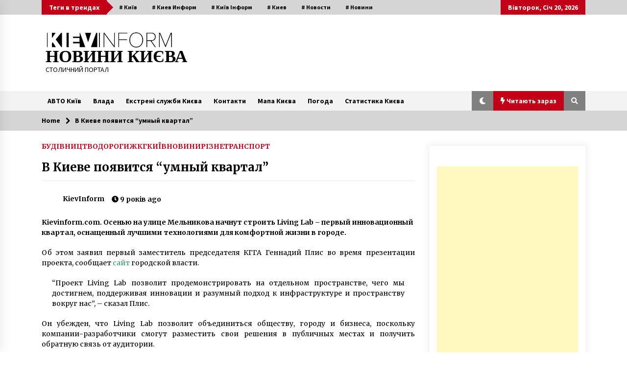

--- FILE ---
content_type: text/html; charset=UTF-8
request_url: https://kievinform.com/archives/1077
body_size: 27696
content:
<!DOCTYPE html>
<html dir="ltr" lang="uk" prefix="og: https://ogp.me/ns#">
<head><style>img.lazy{min-height:1px}</style><link href="https://kievinform.com/wp-content/plugins/w3-total-cache/pub/js/lazyload.min.js" as="script">
	<meta charset="UTF-8">
    <meta name="viewport" content="width=device-width, initial-scale=1.0">
	<link rel="profile" href="https://gmpg.org/xfn/11">
	<link rel="pingback" href="https://kievinform.com/xmlrpc.php">

	<title>В Киеве появится &quot;умный квартал&quot; | НОВИНИ КИЄВА</title>
        <style type="text/css">
                    .twp-logo a,.twp-logo p{
                color: #000;
            }
                    body .boxed-layout {
                background: #ffffff;
            }
        </style>

		<!-- All in One SEO 4.9.3 - aioseo.com -->
	<meta name="description" content="Kievinform.com. Осенью на улице Мельникова начнут строить Living Lab - первый инновационный квартал, оснащенный лучшими технологиями для комфортной жизни в городе." />
	<meta name="robots" content="max-image-preview:large" />
	<meta name="author" content="KievInform"/>
	<meta name="google-site-verification" content="IyIYy33rJfJETNAH7p1WzIzqFetpvYbBqWg_8cUNBD8" />
	<meta name="keywords" content="living lab,авто киев,влада,власть,дороги,жкх,инфраструктура,кгга,киев,киев информ,киевские новости,київ,київ інформ,київрада,київські новини,кмда,лукьяновка,мельникова,новини,новини києва,новости,новости киева,події,строительство,строительство в киеве,транспорт,транспорт киева" />
	<link rel="canonical" href="https://kievinform.com/archives/1077" />
	<meta name="generator" content="All in One SEO (AIOSEO) 4.9.3" />
		<meta property="og:locale" content="uk_UA" />
		<meta property="og:site_name" content="НОВИНИ КИЄВА | СТОЛИЧНИЙ ПОРТАЛ" />
		<meta property="og:type" content="article" />
		<meta property="og:title" content="В Киеве появится &quot;умный квартал&quot; | НОВИНИ КИЄВА" />
		<meta property="og:description" content="Kievinform.com. Осенью на улице Мельникова начнут строить Living Lab - первый инновационный квартал, оснащенный лучшими технологиями для комфортной жизни в городе." />
		<meta property="og:url" content="https://kievinform.com/archives/1077" />
		<meta property="og:image" content="https://kievinform.com/wp-content/uploads/2020/09/cropped-кі.jpg" />
		<meta property="og:image:secure_url" content="https://kievinform.com/wp-content/uploads/2020/09/cropped-кі.jpg" />
		<meta property="article:published_time" content="2016-09-18T20:07:39+00:00" />
		<meta property="article:modified_time" content="2016-09-18T20:07:39+00:00" />
		<meta name="twitter:card" content="summary" />
		<meta name="twitter:title" content="В Киеве появится &quot;умный квартал&quot; | НОВИНИ КИЄВА" />
		<meta name="twitter:description" content="Kievinform.com. Осенью на улице Мельникова начнут строить Living Lab - первый инновационный квартал, оснащенный лучшими технологиями для комфортной жизни в городе." />
		<meta name="twitter:image" content="https://kievinform.com/wp-content/uploads/2020/09/cropped-кі.jpg" />
		<script type="application/ld+json" class="aioseo-schema">
			{"@context":"https:\/\/schema.org","@graph":[{"@type":"Article","@id":"https:\/\/kievinform.com\/archives\/1077#article","name":"\u0412 \u041a\u0438\u0435\u0432\u0435 \u043f\u043e\u044f\u0432\u0438\u0442\u0441\u044f \"\u0443\u043c\u043d\u044b\u0439 \u043a\u0432\u0430\u0440\u0442\u0430\u043b\" | \u041d\u041e\u0412\u0418\u041d\u0418 \u041a\u0418\u0404\u0412\u0410","headline":"\u0412 \u041a\u0438\u0435\u0432\u0435 \u043f\u043e\u044f\u0432\u0438\u0442\u0441\u044f &#8220;\u0443\u043c\u043d\u044b\u0439 \u043a\u0432\u0430\u0440\u0442\u0430\u043b&#8221;","author":{"@id":"https:\/\/kievinform.com\/archives\/author\/everyday-in#author"},"publisher":{"@id":"https:\/\/kievinform.com\/#organization"},"image":{"@type":"ImageObject","url":"https:\/\/kievinform.com\/wp-content\/uploads\/2016\/09\/5269c6e9565fb730500110f6fb5ae6b2.jpg","width":800,"height":520,"caption":"\u0423\u043c\u043d\u0430\u044f \u0423\u043b\u0438\u0446\u0430"},"datePublished":"2016-09-18T23:07:39+03:00","dateModified":"2016-09-18T23:07:39+03:00","inLanguage":"uk","mainEntityOfPage":{"@id":"https:\/\/kievinform.com\/archives\/1077#webpage"},"isPartOf":{"@id":"https:\/\/kievinform.com\/archives\/1077#webpage"},"articleSection":"\u0411\u0423\u0414\u0406\u0412\u041d\u0418\u0426\u0422\u0412\u041e, \u0414\u041e\u0420\u041e\u0413\u0418, \u0416\u041a\u0413, \u041a\u0418\u0407\u0412, \u041d\u041e\u0412\u0418\u041d\u0418, \u0420\u0406\u0417\u041d\u0415, \u0422\u0420\u0410\u041d\u0421\u041f\u041e\u0420\u0422, Living Lab, \u0410\u0432\u0442\u043e \u041a\u0438\u0435\u0432, \u0412\u043b\u0430\u0434\u0430, \u0412\u043b\u0430\u0441\u0442\u044c, \u0414\u043e\u0440\u043e\u0433\u0438, \u0416\u041a\u0425, \u0418\u043d\u0444\u0440\u0430\u0441\u0442\u0440\u0443\u043a\u0442\u0443\u0440\u0430, \u041a\u0413\u0413\u0410, \u041a\u0438\u0435\u0432, \u041a\u0438\u0435\u0432 \u0418\u043d\u0444\u043e\u0440\u043c, \u041a\u0438\u0435\u0432\u0441\u043a\u0438\u0435 \u041d\u043e\u0432\u043e\u0441\u0442\u0438, \u041a\u0438\u0457\u0432, \u041a\u0438\u0457\u0432 \u0406\u043d\u0444\u043e\u0440\u043c, \u041a\u0438\u0457\u0432\u0440\u0430\u0434\u0430, \u041a\u0438\u0457\u0432\u0441\u044c\u043a\u0456 \u041d\u043e\u0432\u0438\u043d\u0438, \u041a\u041c\u0414\u0410, \u041b\u0443\u043a\u044c\u044f\u043d\u043e\u0432\u043a\u0430, \u041c\u0435\u043b\u044c\u043d\u0438\u043a\u043e\u0432\u0430, \u041d\u043e\u0432\u0438\u043d\u0438, \u041d\u043e\u0432\u0438\u043d\u0438 \u041a\u0438\u0454\u0432\u0430, \u041d\u043e\u0432\u043e\u0441\u0442\u0438, \u041d\u043e\u0432\u043e\u0441\u0442\u0438 \u041a\u0438\u0435\u0432\u0430, \u041f\u043e\u0434\u0456\u0457, \u0421\u0442\u0440\u043e\u0438\u0442\u0435\u043b\u044c\u0441\u0442\u0432\u043e, \u0421\u0442\u0440\u043e\u0438\u0442\u0435\u043b\u044c\u0441\u0442\u0432\u043e \u0432 \u041a\u0438\u0435\u0432\u0435, \u0422\u0440\u0430\u043d\u0441\u043f\u043e\u0440\u0442, \u0422\u0440\u0430\u043d\u0441\u043f\u043e\u0440\u0442 \u041a\u0438\u0435\u0432\u0430"},{"@type":"BreadcrumbList","@id":"https:\/\/kievinform.com\/archives\/1077#breadcrumblist","itemListElement":[{"@type":"ListItem","@id":"https:\/\/kievinform.com#listItem","position":1,"name":"Home","item":"https:\/\/kievinform.com","nextItem":{"@type":"ListItem","@id":"https:\/\/kievinform.com\/archives\/category\/etc#listItem","name":"\u0420\u0406\u0417\u041d\u0415"}},{"@type":"ListItem","@id":"https:\/\/kievinform.com\/archives\/category\/etc#listItem","position":2,"name":"\u0420\u0406\u0417\u041d\u0415","item":"https:\/\/kievinform.com\/archives\/category\/etc","nextItem":{"@type":"ListItem","@id":"https:\/\/kievinform.com\/archives\/1077#listItem","name":"\u0412 \u041a\u0438\u0435\u0432\u0435 \u043f\u043e\u044f\u0432\u0438\u0442\u0441\u044f &#8220;\u0443\u043c\u043d\u044b\u0439 \u043a\u0432\u0430\u0440\u0442\u0430\u043b&#8221;"},"previousItem":{"@type":"ListItem","@id":"https:\/\/kievinform.com#listItem","name":"Home"}},{"@type":"ListItem","@id":"https:\/\/kievinform.com\/archives\/1077#listItem","position":3,"name":"\u0412 \u041a\u0438\u0435\u0432\u0435 \u043f\u043e\u044f\u0432\u0438\u0442\u0441\u044f &#8220;\u0443\u043c\u043d\u044b\u0439 \u043a\u0432\u0430\u0440\u0442\u0430\u043b&#8221;","previousItem":{"@type":"ListItem","@id":"https:\/\/kievinform.com\/archives\/category\/etc#listItem","name":"\u0420\u0406\u0417\u041d\u0415"}}]},{"@type":"Organization","@id":"https:\/\/kievinform.com\/#organization","name":"\u041a\u0438\u0457\u0432 \u0406\u043d\u0444\u043e\u0440\u043c","description":"\u0421\u0422\u041e\u041b\u0418\u0427\u041d\u0418\u0419 \u041f\u041e\u0420\u0422\u0410\u041b","url":"https:\/\/kievinform.com\/","logo":{"@type":"ImageObject","url":"https:\/\/kievinform.com\/wp-content\/uploads\/2020\/09\/cropped-\u043a\u0456.jpg","@id":"https:\/\/kievinform.com\/archives\/1077\/#organizationLogo","width":476,"height":62},"image":{"@id":"https:\/\/kievinform.com\/archives\/1077\/#organizationLogo"}},{"@type":"Person","@id":"https:\/\/kievinform.com\/archives\/author\/everyday-in#author","url":"https:\/\/kievinform.com\/archives\/author\/everyday-in","name":"KievInform","image":{"@type":"ImageObject","@id":"https:\/\/kievinform.com\/archives\/1077#authorImage","url":"https:\/\/secure.gravatar.com\/avatar\/738c8b6992cd08845c6fb035c09966c2346dc26855c616295f54593cf2a8edfc?s=96&d=blank&r=g","width":96,"height":96,"caption":"KievInform"}},{"@type":"WebPage","@id":"https:\/\/kievinform.com\/archives\/1077#webpage","url":"https:\/\/kievinform.com\/archives\/1077","name":"\u0412 \u041a\u0438\u0435\u0432\u0435 \u043f\u043e\u044f\u0432\u0438\u0442\u0441\u044f \"\u0443\u043c\u043d\u044b\u0439 \u043a\u0432\u0430\u0440\u0442\u0430\u043b\" | \u041d\u041e\u0412\u0418\u041d\u0418 \u041a\u0418\u0404\u0412\u0410","description":"Kievinform.com. \u041e\u0441\u0435\u043d\u044c\u044e \u043d\u0430 \u0443\u043b\u0438\u0446\u0435 \u041c\u0435\u043b\u044c\u043d\u0438\u043a\u043e\u0432\u0430 \u043d\u0430\u0447\u043d\u0443\u0442 \u0441\u0442\u0440\u043e\u0438\u0442\u044c Living Lab - \u043f\u0435\u0440\u0432\u044b\u0439 \u0438\u043d\u043d\u043e\u0432\u0430\u0446\u0438\u043e\u043d\u043d\u044b\u0439 \u043a\u0432\u0430\u0440\u0442\u0430\u043b, \u043e\u0441\u043d\u0430\u0449\u0435\u043d\u043d\u044b\u0439 \u043b\u0443\u0447\u0448\u0438\u043c\u0438 \u0442\u0435\u0445\u043d\u043e\u043b\u043e\u0433\u0438\u044f\u043c\u0438 \u0434\u043b\u044f \u043a\u043e\u043c\u0444\u043e\u0440\u0442\u043d\u043e\u0439 \u0436\u0438\u0437\u043d\u0438 \u0432 \u0433\u043e\u0440\u043e\u0434\u0435.","inLanguage":"uk","isPartOf":{"@id":"https:\/\/kievinform.com\/#website"},"breadcrumb":{"@id":"https:\/\/kievinform.com\/archives\/1077#breadcrumblist"},"author":{"@id":"https:\/\/kievinform.com\/archives\/author\/everyday-in#author"},"creator":{"@id":"https:\/\/kievinform.com\/archives\/author\/everyday-in#author"},"image":{"@type":"ImageObject","url":"https:\/\/kievinform.com\/wp-content\/uploads\/2016\/09\/5269c6e9565fb730500110f6fb5ae6b2.jpg","@id":"https:\/\/kievinform.com\/archives\/1077\/#mainImage","width":800,"height":520,"caption":"\u0423\u043c\u043d\u0430\u044f \u0423\u043b\u0438\u0446\u0430"},"primaryImageOfPage":{"@id":"https:\/\/kievinform.com\/archives\/1077#mainImage"},"datePublished":"2016-09-18T23:07:39+03:00","dateModified":"2016-09-18T23:07:39+03:00"},{"@type":"WebSite","@id":"https:\/\/kievinform.com\/#website","url":"https:\/\/kievinform.com\/","name":"\u041d\u041e\u0412\u0418\u041d\u0418 \u041a\u0418\u0404\u0412\u0410","description":"\u0421\u0422\u041e\u041b\u0418\u0427\u041d\u0418\u0419 \u041f\u041e\u0420\u0422\u0410\u041b","inLanguage":"uk","publisher":{"@id":"https:\/\/kievinform.com\/#organization"}}]}
		</script>
		<!-- All in One SEO -->

	    <meta name="keywords" content="">
		
		
	
  <link rel="amphtml" href="https://kievinform.com/archives/1077/amp" /><meta name="generator" content="AMP for WP 1.1.11"/><link rel='dns-prefetch' href='//static.addtoany.com' />
<link rel='dns-prefetch' href='//www.googletagmanager.com' />
<link rel='dns-prefetch' href='//fonts.googleapis.com' />
<link rel='dns-prefetch' href='//pagead2.googlesyndication.com' />
<link rel="alternate" type="application/rss+xml" title="НОВИНИ КИЄВА &raquo; стрічка" href="https://kievinform.com/feed" />
<link rel="alternate" type="application/rss+xml" title="НОВИНИ КИЄВА &raquo; Канал коментарів" href="https://kievinform.com/comments/feed" />
<link rel="alternate" title="oEmbed (JSON)" type="application/json+oembed" href="https://kievinform.com/wp-json/oembed/1.0/embed?url=https%3A%2F%2Fkievinform.com%2Farchives%2F1077" />
<link rel="alternate" title="oEmbed (XML)" type="text/xml+oembed" href="https://kievinform.com/wp-json/oembed/1.0/embed?url=https%3A%2F%2Fkievinform.com%2Farchives%2F1077&#038;format=xml" />
		<!-- This site uses the Google Analytics by MonsterInsights plugin v9.11.1 - Using Analytics tracking - https://www.monsterinsights.com/ -->
							<script src="//www.googletagmanager.com/gtag/js?id=G-WFRPFMCSD9"  data-cfasync="false" data-wpfc-render="false" type="text/javascript" async></script>
			<script data-cfasync="false" data-wpfc-render="false" type="text/javascript">
				var mi_version = '9.11.1';
				var mi_track_user = true;
				var mi_no_track_reason = '';
								var MonsterInsightsDefaultLocations = {"page_location":"https:\/\/kievinform.com\/archives\/1077\/"};
								if ( typeof MonsterInsightsPrivacyGuardFilter === 'function' ) {
					var MonsterInsightsLocations = (typeof MonsterInsightsExcludeQuery === 'object') ? MonsterInsightsPrivacyGuardFilter( MonsterInsightsExcludeQuery ) : MonsterInsightsPrivacyGuardFilter( MonsterInsightsDefaultLocations );
				} else {
					var MonsterInsightsLocations = (typeof MonsterInsightsExcludeQuery === 'object') ? MonsterInsightsExcludeQuery : MonsterInsightsDefaultLocations;
				}

								var disableStrs = [
										'ga-disable-G-WFRPFMCSD9',
									];

				/* Function to detect opted out users */
				function __gtagTrackerIsOptedOut() {
					for (var index = 0; index < disableStrs.length; index++) {
						if (document.cookie.indexOf(disableStrs[index] + '=true') > -1) {
							return true;
						}
					}

					return false;
				}

				/* Disable tracking if the opt-out cookie exists. */
				if (__gtagTrackerIsOptedOut()) {
					for (var index = 0; index < disableStrs.length; index++) {
						window[disableStrs[index]] = true;
					}
				}

				/* Opt-out function */
				function __gtagTrackerOptout() {
					for (var index = 0; index < disableStrs.length; index++) {
						document.cookie = disableStrs[index] + '=true; expires=Thu, 31 Dec 2099 23:59:59 UTC; path=/';
						window[disableStrs[index]] = true;
					}
				}

				if ('undefined' === typeof gaOptout) {
					function gaOptout() {
						__gtagTrackerOptout();
					}
				}
								window.dataLayer = window.dataLayer || [];

				window.MonsterInsightsDualTracker = {
					helpers: {},
					trackers: {},
				};
				if (mi_track_user) {
					function __gtagDataLayer() {
						dataLayer.push(arguments);
					}

					function __gtagTracker(type, name, parameters) {
						if (!parameters) {
							parameters = {};
						}

						if (parameters.send_to) {
							__gtagDataLayer.apply(null, arguments);
							return;
						}

						if (type === 'event') {
														parameters.send_to = monsterinsights_frontend.v4_id;
							var hookName = name;
							if (typeof parameters['event_category'] !== 'undefined') {
								hookName = parameters['event_category'] + ':' + name;
							}

							if (typeof MonsterInsightsDualTracker.trackers[hookName] !== 'undefined') {
								MonsterInsightsDualTracker.trackers[hookName](parameters);
							} else {
								__gtagDataLayer('event', name, parameters);
							}
							
						} else {
							__gtagDataLayer.apply(null, arguments);
						}
					}

					__gtagTracker('js', new Date());
					__gtagTracker('set', {
						'developer_id.dZGIzZG': true,
											});
					if ( MonsterInsightsLocations.page_location ) {
						__gtagTracker('set', MonsterInsightsLocations);
					}
										__gtagTracker('config', 'G-WFRPFMCSD9', {"forceSSL":"true","link_attribution":"true"} );
										window.gtag = __gtagTracker;										(function () {
						/* https://developers.google.com/analytics/devguides/collection/analyticsjs/ */
						/* ga and __gaTracker compatibility shim. */
						var noopfn = function () {
							return null;
						};
						var newtracker = function () {
							return new Tracker();
						};
						var Tracker = function () {
							return null;
						};
						var p = Tracker.prototype;
						p.get = noopfn;
						p.set = noopfn;
						p.send = function () {
							var args = Array.prototype.slice.call(arguments);
							args.unshift('send');
							__gaTracker.apply(null, args);
						};
						var __gaTracker = function () {
							var len = arguments.length;
							if (len === 0) {
								return;
							}
							var f = arguments[len - 1];
							if (typeof f !== 'object' || f === null || typeof f.hitCallback !== 'function') {
								if ('send' === arguments[0]) {
									var hitConverted, hitObject = false, action;
									if ('event' === arguments[1]) {
										if ('undefined' !== typeof arguments[3]) {
											hitObject = {
												'eventAction': arguments[3],
												'eventCategory': arguments[2],
												'eventLabel': arguments[4],
												'value': arguments[5] ? arguments[5] : 1,
											}
										}
									}
									if ('pageview' === arguments[1]) {
										if ('undefined' !== typeof arguments[2]) {
											hitObject = {
												'eventAction': 'page_view',
												'page_path': arguments[2],
											}
										}
									}
									if (typeof arguments[2] === 'object') {
										hitObject = arguments[2];
									}
									if (typeof arguments[5] === 'object') {
										Object.assign(hitObject, arguments[5]);
									}
									if ('undefined' !== typeof arguments[1].hitType) {
										hitObject = arguments[1];
										if ('pageview' === hitObject.hitType) {
											hitObject.eventAction = 'page_view';
										}
									}
									if (hitObject) {
										action = 'timing' === arguments[1].hitType ? 'timing_complete' : hitObject.eventAction;
										hitConverted = mapArgs(hitObject);
										__gtagTracker('event', action, hitConverted);
									}
								}
								return;
							}

							function mapArgs(args) {
								var arg, hit = {};
								var gaMap = {
									'eventCategory': 'event_category',
									'eventAction': 'event_action',
									'eventLabel': 'event_label',
									'eventValue': 'event_value',
									'nonInteraction': 'non_interaction',
									'timingCategory': 'event_category',
									'timingVar': 'name',
									'timingValue': 'value',
									'timingLabel': 'event_label',
									'page': 'page_path',
									'location': 'page_location',
									'title': 'page_title',
									'referrer' : 'page_referrer',
								};
								for (arg in args) {
																		if (!(!args.hasOwnProperty(arg) || !gaMap.hasOwnProperty(arg))) {
										hit[gaMap[arg]] = args[arg];
									} else {
										hit[arg] = args[arg];
									}
								}
								return hit;
							}

							try {
								f.hitCallback();
							} catch (ex) {
							}
						};
						__gaTracker.create = newtracker;
						__gaTracker.getByName = newtracker;
						__gaTracker.getAll = function () {
							return [];
						};
						__gaTracker.remove = noopfn;
						__gaTracker.loaded = true;
						window['__gaTracker'] = __gaTracker;
					})();
									} else {
										console.log("");
					(function () {
						function __gtagTracker() {
							return null;
						}

						window['__gtagTracker'] = __gtagTracker;
						window['gtag'] = __gtagTracker;
					})();
									}
			</script>
							<!-- / Google Analytics by MonsterInsights -->
		<style id='wp-img-auto-sizes-contain-inline-css' type='text/css'>
img:is([sizes=auto i],[sizes^="auto," i]){contain-intrinsic-size:3000px 1500px}
/*# sourceURL=wp-img-auto-sizes-contain-inline-css */
</style>
<link rel='stylesheet' id='newsplus-fontawesome-css' href='//kievinform.com/wp-content/plugins/newsplus-shortcodes/assets/css/font-awesome.min.css?ver=7e014cec942053f5401b1eb38f519118' type='text/css' media='all' />
<link rel='stylesheet' id='newsplus-shortcodes-css' href='//kievinform.com/wp-content/plugins/newsplus-shortcodes/assets/css/newsplus-shortcodes.css?ver=7e014cec942053f5401b1eb38f519118' type='text/css' media='all' />
<link rel='stylesheet' id='newsplus-owl-carousel-css' href='//kievinform.com/wp-content/plugins/newsplus-shortcodes/assets/css/owl.carousel.css' type='text/css' media='all' />
<link rel='stylesheet' id='newsplus-prettyphoto-css' href='//kievinform.com/wp-content/plugins/newsplus-shortcodes/assets/css/prettyPhoto.css' type='text/css' media='all' />
<link rel='stylesheet' id='dashicons-css' href='//kievinform.com/wp-includes/css/dashicons.min.css?ver=7e014cec942053f5401b1eb38f519118' type='text/css' media='all' />
<link rel='stylesheet' id='post-views-counter-frontend-css' href='//kievinform.com/wp-content/plugins/post-views-counter/css/frontend.css?ver=1.7.0' type='text/css' media='all' />
<style id='wp-emoji-styles-inline-css' type='text/css'>

	img.wp-smiley, img.emoji {
		display: inline !important;
		border: none !important;
		box-shadow: none !important;
		height: 1em !important;
		width: 1em !important;
		margin: 0 0.07em !important;
		vertical-align: -0.1em !important;
		background: none !important;
		padding: 0 !important;
	}
/*# sourceURL=wp-emoji-styles-inline-css */
</style>
<style id='wp-block-library-inline-css' type='text/css'>
:root{--wp-block-synced-color:#7a00df;--wp-block-synced-color--rgb:122,0,223;--wp-bound-block-color:var(--wp-block-synced-color);--wp-editor-canvas-background:#ddd;--wp-admin-theme-color:#007cba;--wp-admin-theme-color--rgb:0,124,186;--wp-admin-theme-color-darker-10:#006ba1;--wp-admin-theme-color-darker-10--rgb:0,107,160.5;--wp-admin-theme-color-darker-20:#005a87;--wp-admin-theme-color-darker-20--rgb:0,90,135;--wp-admin-border-width-focus:2px}@media (min-resolution:192dpi){:root{--wp-admin-border-width-focus:1.5px}}.wp-element-button{cursor:pointer}:root .has-very-light-gray-background-color{background-color:#eee}:root .has-very-dark-gray-background-color{background-color:#313131}:root .has-very-light-gray-color{color:#eee}:root .has-very-dark-gray-color{color:#313131}:root .has-vivid-green-cyan-to-vivid-cyan-blue-gradient-background{background:linear-gradient(135deg,#00d084,#0693e3)}:root .has-purple-crush-gradient-background{background:linear-gradient(135deg,#34e2e4,#4721fb 50%,#ab1dfe)}:root .has-hazy-dawn-gradient-background{background:linear-gradient(135deg,#faaca8,#dad0ec)}:root .has-subdued-olive-gradient-background{background:linear-gradient(135deg,#fafae1,#67a671)}:root .has-atomic-cream-gradient-background{background:linear-gradient(135deg,#fdd79a,#004a59)}:root .has-nightshade-gradient-background{background:linear-gradient(135deg,#330968,#31cdcf)}:root .has-midnight-gradient-background{background:linear-gradient(135deg,#020381,#2874fc)}:root{--wp--preset--font-size--normal:16px;--wp--preset--font-size--huge:42px}.has-regular-font-size{font-size:1em}.has-larger-font-size{font-size:2.625em}.has-normal-font-size{font-size:var(--wp--preset--font-size--normal)}.has-huge-font-size{font-size:var(--wp--preset--font-size--huge)}.has-text-align-center{text-align:center}.has-text-align-left{text-align:left}.has-text-align-right{text-align:right}.has-fit-text{white-space:nowrap!important}#end-resizable-editor-section{display:none}.aligncenter{clear:both}.items-justified-left{justify-content:flex-start}.items-justified-center{justify-content:center}.items-justified-right{justify-content:flex-end}.items-justified-space-between{justify-content:space-between}.screen-reader-text{border:0;clip-path:inset(50%);height:1px;margin:-1px;overflow:hidden;padding:0;position:absolute;width:1px;word-wrap:normal!important}.screen-reader-text:focus{background-color:#ddd;clip-path:none;color:#444;display:block;font-size:1em;height:auto;left:5px;line-height:normal;padding:15px 23px 14px;text-decoration:none;top:5px;width:auto;z-index:100000}html :where(.has-border-color){border-style:solid}html :where([style*=border-top-color]){border-top-style:solid}html :where([style*=border-right-color]){border-right-style:solid}html :where([style*=border-bottom-color]){border-bottom-style:solid}html :where([style*=border-left-color]){border-left-style:solid}html :where([style*=border-width]){border-style:solid}html :where([style*=border-top-width]){border-top-style:solid}html :where([style*=border-right-width]){border-right-style:solid}html :where([style*=border-bottom-width]){border-bottom-style:solid}html :where([style*=border-left-width]){border-left-style:solid}html :where(img[class*=wp-image-]){height:auto;max-width:100%}:where(figure){margin:0 0 1em}html :where(.is-position-sticky){--wp-admin--admin-bar--position-offset:var(--wp-admin--admin-bar--height,0px)}@media screen and (max-width:600px){html :where(.is-position-sticky){--wp-admin--admin-bar--position-offset:0px}}

/*# sourceURL=wp-block-library-inline-css */
</style><style id='global-styles-inline-css' type='text/css'>
:root{--wp--preset--aspect-ratio--square: 1;--wp--preset--aspect-ratio--4-3: 4/3;--wp--preset--aspect-ratio--3-4: 3/4;--wp--preset--aspect-ratio--3-2: 3/2;--wp--preset--aspect-ratio--2-3: 2/3;--wp--preset--aspect-ratio--16-9: 16/9;--wp--preset--aspect-ratio--9-16: 9/16;--wp--preset--color--black: #000000;--wp--preset--color--cyan-bluish-gray: #abb8c3;--wp--preset--color--white: #ffffff;--wp--preset--color--pale-pink: #f78da7;--wp--preset--color--vivid-red: #cf2e2e;--wp--preset--color--luminous-vivid-orange: #ff6900;--wp--preset--color--luminous-vivid-amber: #fcb900;--wp--preset--color--light-green-cyan: #7bdcb5;--wp--preset--color--vivid-green-cyan: #00d084;--wp--preset--color--pale-cyan-blue: #8ed1fc;--wp--preset--color--vivid-cyan-blue: #0693e3;--wp--preset--color--vivid-purple: #9b51e0;--wp--preset--gradient--vivid-cyan-blue-to-vivid-purple: linear-gradient(135deg,rgb(6,147,227) 0%,rgb(155,81,224) 100%);--wp--preset--gradient--light-green-cyan-to-vivid-green-cyan: linear-gradient(135deg,rgb(122,220,180) 0%,rgb(0,208,130) 100%);--wp--preset--gradient--luminous-vivid-amber-to-luminous-vivid-orange: linear-gradient(135deg,rgb(252,185,0) 0%,rgb(255,105,0) 100%);--wp--preset--gradient--luminous-vivid-orange-to-vivid-red: linear-gradient(135deg,rgb(255,105,0) 0%,rgb(207,46,46) 100%);--wp--preset--gradient--very-light-gray-to-cyan-bluish-gray: linear-gradient(135deg,rgb(238,238,238) 0%,rgb(169,184,195) 100%);--wp--preset--gradient--cool-to-warm-spectrum: linear-gradient(135deg,rgb(74,234,220) 0%,rgb(151,120,209) 20%,rgb(207,42,186) 40%,rgb(238,44,130) 60%,rgb(251,105,98) 80%,rgb(254,248,76) 100%);--wp--preset--gradient--blush-light-purple: linear-gradient(135deg,rgb(255,206,236) 0%,rgb(152,150,240) 100%);--wp--preset--gradient--blush-bordeaux: linear-gradient(135deg,rgb(254,205,165) 0%,rgb(254,45,45) 50%,rgb(107,0,62) 100%);--wp--preset--gradient--luminous-dusk: linear-gradient(135deg,rgb(255,203,112) 0%,rgb(199,81,192) 50%,rgb(65,88,208) 100%);--wp--preset--gradient--pale-ocean: linear-gradient(135deg,rgb(255,245,203) 0%,rgb(182,227,212) 50%,rgb(51,167,181) 100%);--wp--preset--gradient--electric-grass: linear-gradient(135deg,rgb(202,248,128) 0%,rgb(113,206,126) 100%);--wp--preset--gradient--midnight: linear-gradient(135deg,rgb(2,3,129) 0%,rgb(40,116,252) 100%);--wp--preset--font-size--small: 13px;--wp--preset--font-size--medium: 20px;--wp--preset--font-size--large: 36px;--wp--preset--font-size--x-large: 42px;--wp--preset--spacing--20: 0.44rem;--wp--preset--spacing--30: 0.67rem;--wp--preset--spacing--40: 1rem;--wp--preset--spacing--50: 1.5rem;--wp--preset--spacing--60: 2.25rem;--wp--preset--spacing--70: 3.38rem;--wp--preset--spacing--80: 5.06rem;--wp--preset--shadow--natural: 6px 6px 9px rgba(0, 0, 0, 0.2);--wp--preset--shadow--deep: 12px 12px 50px rgba(0, 0, 0, 0.4);--wp--preset--shadow--sharp: 6px 6px 0px rgba(0, 0, 0, 0.2);--wp--preset--shadow--outlined: 6px 6px 0px -3px rgb(255, 255, 255), 6px 6px rgb(0, 0, 0);--wp--preset--shadow--crisp: 6px 6px 0px rgb(0, 0, 0);}:where(.is-layout-flex){gap: 0.5em;}:where(.is-layout-grid){gap: 0.5em;}body .is-layout-flex{display: flex;}.is-layout-flex{flex-wrap: wrap;align-items: center;}.is-layout-flex > :is(*, div){margin: 0;}body .is-layout-grid{display: grid;}.is-layout-grid > :is(*, div){margin: 0;}:where(.wp-block-columns.is-layout-flex){gap: 2em;}:where(.wp-block-columns.is-layout-grid){gap: 2em;}:where(.wp-block-post-template.is-layout-flex){gap: 1.25em;}:where(.wp-block-post-template.is-layout-grid){gap: 1.25em;}.has-black-color{color: var(--wp--preset--color--black) !important;}.has-cyan-bluish-gray-color{color: var(--wp--preset--color--cyan-bluish-gray) !important;}.has-white-color{color: var(--wp--preset--color--white) !important;}.has-pale-pink-color{color: var(--wp--preset--color--pale-pink) !important;}.has-vivid-red-color{color: var(--wp--preset--color--vivid-red) !important;}.has-luminous-vivid-orange-color{color: var(--wp--preset--color--luminous-vivid-orange) !important;}.has-luminous-vivid-amber-color{color: var(--wp--preset--color--luminous-vivid-amber) !important;}.has-light-green-cyan-color{color: var(--wp--preset--color--light-green-cyan) !important;}.has-vivid-green-cyan-color{color: var(--wp--preset--color--vivid-green-cyan) !important;}.has-pale-cyan-blue-color{color: var(--wp--preset--color--pale-cyan-blue) !important;}.has-vivid-cyan-blue-color{color: var(--wp--preset--color--vivid-cyan-blue) !important;}.has-vivid-purple-color{color: var(--wp--preset--color--vivid-purple) !important;}.has-black-background-color{background-color: var(--wp--preset--color--black) !important;}.has-cyan-bluish-gray-background-color{background-color: var(--wp--preset--color--cyan-bluish-gray) !important;}.has-white-background-color{background-color: var(--wp--preset--color--white) !important;}.has-pale-pink-background-color{background-color: var(--wp--preset--color--pale-pink) !important;}.has-vivid-red-background-color{background-color: var(--wp--preset--color--vivid-red) !important;}.has-luminous-vivid-orange-background-color{background-color: var(--wp--preset--color--luminous-vivid-orange) !important;}.has-luminous-vivid-amber-background-color{background-color: var(--wp--preset--color--luminous-vivid-amber) !important;}.has-light-green-cyan-background-color{background-color: var(--wp--preset--color--light-green-cyan) !important;}.has-vivid-green-cyan-background-color{background-color: var(--wp--preset--color--vivid-green-cyan) !important;}.has-pale-cyan-blue-background-color{background-color: var(--wp--preset--color--pale-cyan-blue) !important;}.has-vivid-cyan-blue-background-color{background-color: var(--wp--preset--color--vivid-cyan-blue) !important;}.has-vivid-purple-background-color{background-color: var(--wp--preset--color--vivid-purple) !important;}.has-black-border-color{border-color: var(--wp--preset--color--black) !important;}.has-cyan-bluish-gray-border-color{border-color: var(--wp--preset--color--cyan-bluish-gray) !important;}.has-white-border-color{border-color: var(--wp--preset--color--white) !important;}.has-pale-pink-border-color{border-color: var(--wp--preset--color--pale-pink) !important;}.has-vivid-red-border-color{border-color: var(--wp--preset--color--vivid-red) !important;}.has-luminous-vivid-orange-border-color{border-color: var(--wp--preset--color--luminous-vivid-orange) !important;}.has-luminous-vivid-amber-border-color{border-color: var(--wp--preset--color--luminous-vivid-amber) !important;}.has-light-green-cyan-border-color{border-color: var(--wp--preset--color--light-green-cyan) !important;}.has-vivid-green-cyan-border-color{border-color: var(--wp--preset--color--vivid-green-cyan) !important;}.has-pale-cyan-blue-border-color{border-color: var(--wp--preset--color--pale-cyan-blue) !important;}.has-vivid-cyan-blue-border-color{border-color: var(--wp--preset--color--vivid-cyan-blue) !important;}.has-vivid-purple-border-color{border-color: var(--wp--preset--color--vivid-purple) !important;}.has-vivid-cyan-blue-to-vivid-purple-gradient-background{background: var(--wp--preset--gradient--vivid-cyan-blue-to-vivid-purple) !important;}.has-light-green-cyan-to-vivid-green-cyan-gradient-background{background: var(--wp--preset--gradient--light-green-cyan-to-vivid-green-cyan) !important;}.has-luminous-vivid-amber-to-luminous-vivid-orange-gradient-background{background: var(--wp--preset--gradient--luminous-vivid-amber-to-luminous-vivid-orange) !important;}.has-luminous-vivid-orange-to-vivid-red-gradient-background{background: var(--wp--preset--gradient--luminous-vivid-orange-to-vivid-red) !important;}.has-very-light-gray-to-cyan-bluish-gray-gradient-background{background: var(--wp--preset--gradient--very-light-gray-to-cyan-bluish-gray) !important;}.has-cool-to-warm-spectrum-gradient-background{background: var(--wp--preset--gradient--cool-to-warm-spectrum) !important;}.has-blush-light-purple-gradient-background{background: var(--wp--preset--gradient--blush-light-purple) !important;}.has-blush-bordeaux-gradient-background{background: var(--wp--preset--gradient--blush-bordeaux) !important;}.has-luminous-dusk-gradient-background{background: var(--wp--preset--gradient--luminous-dusk) !important;}.has-pale-ocean-gradient-background{background: var(--wp--preset--gradient--pale-ocean) !important;}.has-electric-grass-gradient-background{background: var(--wp--preset--gradient--electric-grass) !important;}.has-midnight-gradient-background{background: var(--wp--preset--gradient--midnight) !important;}.has-small-font-size{font-size: var(--wp--preset--font-size--small) !important;}.has-medium-font-size{font-size: var(--wp--preset--font-size--medium) !important;}.has-large-font-size{font-size: var(--wp--preset--font-size--large) !important;}.has-x-large-font-size{font-size: var(--wp--preset--font-size--x-large) !important;}
/*# sourceURL=global-styles-inline-css */
</style>

<style id='classic-theme-styles-inline-css' type='text/css'>
/*! This file is auto-generated */
.wp-block-button__link{color:#fff;background-color:#32373c;border-radius:9999px;box-shadow:none;text-decoration:none;padding:calc(.667em + 2px) calc(1.333em + 2px);font-size:1.125em}.wp-block-file__button{background:#32373c;color:#fff;text-decoration:none}
/*# sourceURL=/wp-includes/css/classic-themes.min.css */
</style>
<link rel='stylesheet' id='awesome-weather-css' href='//kievinform.com/wp-content/plugins/awesome-weather/awesome-weather.css?ver=7e014cec942053f5401b1eb38f519118' type='text/css' media='all' />
<style id='awesome-weather-inline-css' type='text/css'>
.awesome-weather-wrap { font-family: 'Open Sans', sans-serif; font-weight: 400; font-size: 14px; line-height: 14px; }
/*# sourceURL=awesome-weather-inline-css */
</style>
<link rel='stylesheet' id='opensans-googlefont-css' href='//fonts.googleapis.com/css?family=Open+Sans%3A400&#038;ver=7e014cec942053f5401b1eb38f519118' type='text/css' media='all' />
<link rel='stylesheet' id='cptch_stylesheet-css' href='//kievinform.com/wp-content/plugins/captcha/css/front_end_style.css?ver=4.4.5' type='text/css' media='all' />
<link rel='stylesheet' id='cptch_desktop_style-css' href='//kievinform.com/wp-content/plugins/captcha/css/desktop_style.css?ver=4.4.5' type='text/css' media='all' />
<link rel='stylesheet' id='contact-form-7-css' href='//kievinform.com/wp-content/plugins/contact-form-7/includes/css/styles.css?ver=6.1.4' type='text/css' media='all' />
<link rel='stylesheet' id='social_share_with_floating_bar-frontend-css' href='//kievinform.com/wp-content/plugins/social-share-with-floating-bar/assets/css/frontend.min.css?ver=1.0.0' type='text/css' media='all' />
<link rel='stylesheet' id='wp-forecast-weathericons-css' href='//kievinform.com/wp-content/plugins/wp-forecast//weather-icons/weather-icons.min.css?ver=9999' type='text/css' media='all' />
<link rel='stylesheet' id='wp-forecast-weathericons-wind-css' href='//kievinform.com/wp-content/plugins/wp-forecast//weather-icons/weather-icons-wind.min.css?ver=9999' type='text/css' media='all' />
<link rel='stylesheet' id='wp-forecast-css' href='//kievinform.com/wp-content/plugins/wp-forecast/wp-forecast-default.css?ver=9999' type='text/css' media='all' />
<link rel='stylesheet' id='bootstrap-css' href='//kievinform.com/wp-content/themes/default-mag/assets/libraries/bootstrap/css/bootstrap-grid.min.css?ver=7e014cec942053f5401b1eb38f519118' type='text/css' media='all' />
<link rel='stylesheet' id='default-mag-google-fonts-css' href='//fonts.googleapis.com/css?family=EB%20Garamond:700,700i,800,800i|Merriweather:100,300,400,400i,500,700|Source%20Sans%20Pro:100,300,400,400i,500,700&#038;display=swap' type='text/css' media='all' />
<link rel='stylesheet' id='font-awesome-css' href='//kievinform.com/wp-content/plugins/js_composer/assets/lib/bower/font-awesome/css/font-awesome.min.css?ver=4.11.2' type='text/css' media='all' />
<link rel='stylesheet' id='slick-css' href='//kievinform.com/wp-content/themes/default-mag/assets/libraries/slick/css/slick.css?ver=7e014cec942053f5401b1eb38f519118' type='text/css' media='all' />
<link rel='stylesheet' id='sidr-css' href='//kievinform.com/wp-content/themes/default-mag/assets/libraries/sidr/css/jquery.sidr.css?ver=7e014cec942053f5401b1eb38f519118' type='text/css' media='all' />
<link rel='stylesheet' id='magnific-css' href='//kievinform.com/wp-content/themes/default-mag/assets/libraries/magnific/css/magnific-popup.css?ver=7e014cec942053f5401b1eb38f519118' type='text/css' media='all' />
<link rel='stylesheet' id='default-mag-style-css' href='//kievinform.com/wp-content/themes/default-mag/style.css?ver=7e014cec942053f5401b1eb38f519118' type='text/css' media='all' />
<link rel='stylesheet' id='tablepress-default-css' href='//kievinform.com/wp-content/plugins/tablepress/css/build/default.css?ver=3.2.6' type='text/css' media='all' />
<link rel='stylesheet' id='wp_review-style-css' href='//kievinform.com/wp-content/plugins/wp-review/public/css/wp-review.css?ver=5.3.5' type='text/css' media='all' />
<link rel='stylesheet' id='addtoany-css' href='//kievinform.com/wp-content/plugins/add-to-any/addtoany.min.css?ver=1.16' type='text/css' media='all' />
<link rel='stylesheet' id='kc-general-css' href='//kievinform.com/wp-content/plugins/kingcomposer/assets/frontend/css/kingcomposer.min.css?ver=2.9.6' type='text/css' media='all' />
<link rel='stylesheet' id='kc-animate-css' href='//kievinform.com/wp-content/plugins/kingcomposer/assets/css/animate.css?ver=2.9.6' type='text/css' media='all' />
<link rel='stylesheet' id='kc-icon-1-css' href='//kievinform.com/wp-content/plugins/kingcomposer/assets/css/icons.css?ver=2.9.6' type='text/css' media='all' />
<script type="text/javascript" src="//kievinform.com/wp-includes/js/jquery/jquery.min.js?ver=3.7.1" id="jquery-core-js"></script>
<script type="text/javascript" src="//kievinform.com/wp-includes/js/jquery/jquery-migrate.min.js?ver=3.4.1" id="jquery-migrate-js"></script>
<script type="text/javascript" src="//kievinform.com/wp-content/plugins/wp-forecast/wpf_update.js?ver=9999" id="wpf_update-js"></script>
<script type="text/javascript" src="//kievinform.com/wp-content/plugins/google-analytics-for-wordpress/assets/js/frontend-gtag.min.js?ver=9.11.1" id="monsterinsights-frontend-script-js" async="async" data-wp-strategy="async"></script>
<script data-cfasync="false" data-wpfc-render="false" type="text/javascript" id='monsterinsights-frontend-script-js-extra'>/* <![CDATA[ */
var monsterinsights_frontend = {"js_events_tracking":"true","download_extensions":"doc,pdf,ppt,zip,xls,docx,pptx,xlsx","inbound_paths":"[{\"path\":\"\\\/go\\\/\",\"label\":\"affiliate\"},{\"path\":\"\\\/recommend\\\/\",\"label\":\"affiliate\"}]","home_url":"https:\/\/kievinform.com","hash_tracking":"false","v4_id":"G-WFRPFMCSD9"};/* ]]> */
</script>
<script type="text/javascript" id="addtoany-core-js-before">
/* <![CDATA[ */
window.a2a_config=window.a2a_config||{};a2a_config.callbacks=[];a2a_config.overlays=[];a2a_config.templates={};a2a_localize = {
	Share: "Поділитися",
	Save: "Зберегти",
	Subscribe: "Підписатися",
	Email: "Email",
	Bookmark: "Закладка",
	ShowAll: "Показати все",
	ShowLess: "Показати менше",
	FindServices: "Знайти сервіс(и)",
	FindAnyServiceToAddTo: "Миттєвий пошук сервісів",
	PoweredBy: "Працює на",
	ShareViaEmail: "Поділитися через електронну пошту",
	SubscribeViaEmail: "Підпишіться електронною поштою",
	BookmarkInYourBrowser: "Додати до закладок у браузері",
	BookmarkInstructions: "Натисніть Ctrl+D або \u2318+D, щоб додати цю сторінку до закладок",
	AddToYourFavorites: "Додати в закладки",
	SendFromWebOrProgram: "Відправити з будь-якої адреси електронної пошти або програми електронної пошти",
	EmailProgram: "Програма електронної пошти",
	More: "Більше&#8230;",
	ThanksForSharing: "Дякуємо, що поділились!",
	ThanksForFollowing: "Дякуємо за підписку!"
};


//# sourceURL=addtoany-core-js-before
/* ]]> */
</script>
<script type="text/javascript" defer src="//static.addtoany.com/menu/page.js" id="addtoany-core-js"></script>
<script type="text/javascript" defer src="//kievinform.com/wp-content/plugins/add-to-any/addtoany.min.js?ver=1.1" id="addtoany-jquery-js"></script>

<!-- Початок фрагмента тегу Google (gtag.js), доданого за допомогою Site Kit -->
<!-- Фрагмент Google Analytics, доданий Site Kit -->
<script type="text/javascript" src="//www.googletagmanager.com/gtag/js?id=GT-KDDN4K9" id="google_gtagjs-js" async></script>
<script type="text/javascript" id="google_gtagjs-js-after">
/* <![CDATA[ */
window.dataLayer = window.dataLayer || [];function gtag(){dataLayer.push(arguments);}
gtag("set","linker",{"domains":["kievinform.com"]});
gtag("js", new Date());
gtag("set", "developer_id.dZTNiMT", true);
gtag("config", "GT-KDDN4K9");
//# sourceURL=google_gtagjs-js-after
/* ]]> */
</script>
<link rel="https://api.w.org/" href="https://kievinform.com/wp-json/" /><link rel="alternate" title="JSON" type="application/json" href="https://kievinform.com/wp-json/wp/v2/posts/1077" /><link rel="EditURI" type="application/rsd+xml" title="RSD" href="https://kievinform.com/xmlrpc.php?rsd" />

<link rel='shortlink' href='https://kievinform.com/?p=1077' />
<meta name="generator" content="Site Kit by Google 1.170.0" /><!-- Google Tag Manager -->
<script>(function(w,d,s,l,i){w[l]=w[l]||[];w[l].push({'gtm.start':
new Date().getTime(),event:'gtm.js'});var f=d.getElementsByTagName(s)[0],
j=d.createElement(s),dl=l!='dataLayer'?'&l='+l:'';j.async=true;j.src=
'https://www.googletagmanager.com/gtm.js?id='+i+dl;f.parentNode.insertBefore(j,f);
})(window,document,'script','dataLayer','GTM-TBX3J895');</script>
<!-- End Google Tag Manager --><script type="text/javascript">var kc_script_data={ajax_url:"https://kievinform.com/wp-admin/admin-ajax.php"}</script>
<!-- Мета-теги Google AdSense додані Site Kit -->
<meta name="google-adsense-platform-account" content="ca-host-pub-2644536267352236">
<meta name="google-adsense-platform-domain" content="sitekit.withgoogle.com">
<!-- Кінцеві мета-теги Google AdSense, додані Site Kit -->
<meta name="generator" content="Powered by Visual Composer - drag and drop page builder for WordPress."/>
<!--[if lte IE 9]><link rel="stylesheet" type="text/css" href="https://kievinform.com/wp-content/plugins/js_composer/assets/css/vc_lte_ie9.min.css" media="screen"><![endif]--><!--[if IE  8]><link rel="stylesheet" type="text/css" href="https://kievinform.com/wp-content/plugins/js_composer/assets/css/vc-ie8.min.css" media="screen"><![endif]-->
<!-- Фрагмент Google AdSense, доданий Site Kit -->
<script type="text/javascript" async="async" src="https://pagead2.googlesyndication.com/pagead/js/adsbygoogle.js?client=ca-pub-0566011450249096&amp;host=ca-host-pub-2644536267352236" crossorigin="anonymous"></script>

<!-- Кінець фрагменту Google AdSense, доданого Site Kit -->
<link rel="icon" href="https://kievinform.com/wp-content/uploads/2020/09/cropped-65311432_2246713182077677_2485503930746798080_n-32x32.jpg" sizes="32x32" />
<link rel="icon" href="https://kievinform.com/wp-content/uploads/2020/09/cropped-65311432_2246713182077677_2485503930746798080_n-192x192.jpg" sizes="192x192" />
<link rel="apple-touch-icon" href="https://kievinform.com/wp-content/uploads/2020/09/cropped-65311432_2246713182077677_2485503930746798080_n-180x180.jpg" />
<meta name="msapplication-TileImage" content="https://kievinform.com/wp-content/uploads/2020/09/cropped-65311432_2246713182077677_2485503930746798080_n-270x270.jpg" />
<noscript><style type="text/css"> .wpb_animate_when_almost_visible { opacity: 1; }</style></noscript></head>

<body class="wp-singular post-template-default single single-post postid-1077 single-format-standard wp-custom-logo wp-theme-default-mag kc-css-system sticky-header right-sidebar wpb-js-composer js-comp-ver-4.11.2 vc_responsive">
<div id="page" class="site full-screen-layout">
	<a class="skip-link screen-reader-text" href="#content">Skip to content</a>

	<header id="masthead" class="site-header">
					<div class="twp-top-bar">
				<div class="container clearfix">
					<!-- <div class="clearfix"> -->
											<div class="twp-header-tags float-left">
																						<div class="twp-tag-caption twp-primary-bg">
									Теги в трендах								</div>
														<ul class="twp-tags-items clearfix">
																																												<li><a class="tag" href="https://kievinform.com/archives/tag/%d0%ba%d0%b8%d1%97%d0%b2" title="Київ"># Київ</a></li>
																																																	<li><a class="tag" href="https://kievinform.com/archives/tag/%d0%ba%d0%b8%d0%b5%d0%b2-%d0%b8%d0%bd%d1%84%d0%be%d1%80%d0%bc" title="Киев Информ"># Киев Информ</a></li>
																																																	<li><a class="tag" href="https://kievinform.com/archives/tag/%d0%ba%d0%b8%d1%97%d0%b2-%d1%96%d0%bd%d1%84%d0%be%d1%80%d0%bc" title="Київ Інформ"># Київ Інформ</a></li>
																																																	<li><a class="tag" href="https://kievinform.com/archives/tag/%d0%ba%d0%b8%d0%b5%d0%b2" title="Киев"># Киев</a></li>
																																																	<li><a class="tag" href="https://kievinform.com/archives/tag/%d0%bd%d0%be%d0%b2%d0%be%d1%81%d1%82%d0%b8" title="Новости"># Новости</a></li>
																																																	<li><a class="tag" href="https://kievinform.com/archives/tag/%d0%bd%d0%be%d0%b2%d0%b8%d0%bd%d0%b8" title="Новини"># Новини</a></li>
																																																																																																																																																																																																																																																																																																																																																																																																																																																																																																																																																																																																																																																																																																																																																																																																																																																																																																																																																																																																																																																																																																																																																																																																																																																																																																																																																																																																																																																																																																																																																																																																																																																																																																																																																																																																																																																																																																																																																																																																																																																																																																																																																																																																																																																																																																																																																																																																																																																																																																																																																																																																																																																																																																																																																																																																																																																																																																																																																																																																																																																																																																																																																																																																																																																																																																																																																																																																																																																																																																																																																																																																																																																																																																																																																																																																																																																																																																																																																																																																																																																																																																																																																																																																																																																																																																																																																																																																																																																																																																																																																																																																																																																																																																																																																																																																																																																																																																																																																																																																																																																																																																																																																																																																																																																																																																																																																																																																																																																																																																																																																																																																																																																																																																																																																																																																																																																																																																																																																																																																																																																																																																																																																																																																																																																																																																																																																																																																																																																																																																																																																																																																																																																																																																																																																																																																																																																																																																																																																																																																																																																																																																																																																																																																																																																																																																																																																																																																																																																																																																																																																																																																																																																																																																																																																																																																																																																																																																																																																																																																																																																																																																																																																																																																																																																																																																																																																																																																																																																																																																																																																																																																																																																																																																																																																																																																																																																																																																																																																																																																																																																																																																																																																																																																																																																																																																																																																																																																																																																																																																																																																																																																																																																																																																																																																																																																																																																																																																																																																																																																																																																																																																																																																																																																																																																																																																																																																																																																																																																																																																																																																																																																																																																																																																																																																																																																																																																																																																																																																																																																																																																																																																																																																																																																																																																																																																																																																																																																																																																																																																																																																																																																																																																																																																																																																																																																																																																																																																																																																																																																																																																																																																																																																																																																																																																																																																																																																																																																																																																																																																																																																																																																																																																																																																																																																																																																																																																																																																																																																																																																																																																																																																																																																																																																																																																																																																																																																																																																																																																																																																																																																																																																																																																																																																																																																																																																																																																																																																																																																																																																																																																																																																																																																																																																																																																																																																																																																																																																																																																																																																																																																																																																																																																																																																																																																																																																																																																																																																																																																																																																																																																																																																																																																																																																																																																																																																																																																																																																																																																																																																																																																																																																																																																																																																																																																																																																																																																																																																																																																																																																																																																																																																																																																																																																																																																																																																																																																																																																																																																																																																																																																																																																																																																																																																																																																																																																																																																																																																																																																																																																																																																																																																																																																																																																																																																																																																																																																																																																																																																																																																																																																																																																																																																																																																																																																																																																																																																																																																																																																																																																																																																																																																																																																																																																																																																																																																																																																																																																																																																																																																																																																																																																																																																																																																																																																																																																																																																																																																																																																																																																																																																																																																																																																																																																																																																																																																																																																																																																																																																																																																																																																																																																																																																																																																																																																																																																																																																																																																																																																																																																																																																																																																																																																																																																																																																																																																																																																																																																																																																																																																																																																																																																																																																																																																																																																																																																																																																																																																																																																																																																																																																																																																																																																																																																																																																																																																																																																																																																																																																																																																																																																																																																																																																																																																																																																																																																																																																																																																																																																																																																																																																																																																																																																																																																																																																																																																																																																																																																																																																																																																																																																																																																																																																																																																																																																																																																																																																																																																																																																																																																																																																																																																																																																																																																																																																																																																																																																																																																																																																																																																																																																																																																																																																																																																																																																																																																																																																																																																																																																																																																																																																																																																																																																																																																																																																																																																																																																																																																																																																																																																																																																																																																																																																																																																																																																																																																																																																																																																																																																																																																																																																																																																																																																																																																																																																																																																																																																																																																																																																																																																																																																																																																																																																																																																																																																																																																																																																																																																																																																																																																																																																																																																																																																																																																																																																																																																																																																																																																																																																																																																																																																																																																																																																																																																																																																																																																																																																																																																																																																																																																																																																																																																																																																																																																																																																																																																																																																																																																																																																																																																																																																																																																																																																																																																																																																																																																																																																																																																																																																																																																																																																																																																																																																																																																																																																																																																																																																																																																																																																																																																																																																																																																																																																																																																																																																																																																																																																																																																																																																																																																																																																																																																																																																																																																																																																																																																																																																																																																																																																																																																																																																																																																																																																																																																																																																																																																																																																																																																																																																																																																																																																																																																																																																																																																																																																																																																																																																																																																																																																																																																																																																																																																																																																																																																																																																																																																																																																																																																																																																																																																																																																																																																																																																																																																																																																																																																																																																																																																																																																																																																																																																																																																																																																																																																																																																																																																																																																																																																																																																																																																																																																																																																																																																																																																																																																																																																																																																																																																																																																																																																																																																																																																																																																																																																																																																																																																																																																																																																																																																																																																																																																																																																																																																																																																																																																																																																																																																																																																																																																																																																																																																																																																																																																																																																																																																																																																																																																																																																																																																																																																																																																																																																																																																																																																																																																																																																																																																																																																																																																																																																																																																																																																																																																																																																																																																																																																																																																																																																																																																																																																																																																																																																																																																																																																																																																																																																																																																																																																																																																																																																																																																																																																																																																																																																																																																																																																																																																																																																																																																																																																																																																																																																																																																																																																																																																																																																																																																																																																																																																																																																																																																																																																																																																																																																																																																																																																																																																																																																																																																																																																																																																																																																																																																																																																																																																																																																																																																																																																																																																																																																																																																																																																																																																																																																																																																																																																																																																																																																																																																																																																																																																																																																																																																																																																																																																																																																																																																																																																																																																																																																																																																																																																																																																																																																																																																																																																																																																																																																																																																																																																																																																																																																																																																																																																																																																																																																																																																																																																																																																																																																																																																																																																																																																																																																																																																																																																																																																																																																																																																																																																																																																																																																																																																																																																																																																																																																																																																																																																																																																																																																																																																																																																																																																																																																																																																																																																																																																																																																																																																																																																																																																																																																																																																																																																																																																																																																																																																																																																																																																																																																																																																																																																																																																																																																																																																																																																																																																																																																																																																																																																																																																																																																																																																																																																																																																																																																																																																																																																																																																																																																																																																																																																																																																																																																																																																																																																																																																																																																																																																																																																																																																																																																																																																																																																																																																																																																																																																																																																																																																																																																																																																																																																																																																																																																																																																																																																																																																																																																																																																																																																																																																																																																																																																																																																																																																																																																																																																																																																																																																																																																																																																																																																																																																																																																																																																																																																																																																																																																																																																																																																																																																																																																																																																																																																																																																																																																																																																																																																																																																																																																																																																																																																																																																																																																																																																																																																																																																																																																																																																																																																																																																																																																																																																																																																																																																																																																																																																																																																																																																																																																																																																																																																																																																																																																																																																																																																																																																																																																																																																																																																																																																																																																																																																																																																																																																																																																																																																																																																																																																																																																																																																																																																																																																																																																																																																																																																																																																																																																																																																																																																																																																																																																																																																																																																																																																																																																																																																																																																																																																																																																																																																																																																																																																																																																																																																																																																																																																																																																																																																																																																																																																																																																																																																																																																																																																																																																																																																																																																																																																																																																																																																																																																																																																																																																																																																																																																																																																																																																																																																																																																																																																																																																																																																																																																																																																																																																																																																																																																																																																																																																																																																																																																																																																																																																																																																																																																																																																																																																																																																																																																																																																																																																																																																																																																																																																																																																																																																																																																																																																																																																																																																																																																																																																																																																																																																																																																																																																																																																																																																																																																																																																																																																																																																																																																																																																																																																																																																																																																																																																																																																																																																																																																																																																																																																																																																																																																																																																																																																																																																																																																																																																																																																																																																																																																																																																																																																																																																																																																																																																																																																																																																																																																																																																																																																																																																																																																																																																																																																																																																																																																																																																																																																																																																																																																																																																																																																																																																																																																																																																																																																																																																																																																																																																																																																																																																																																																																																																																																																																																																																																																																																																																																																																																																																																																																																																																																																																																																																																																																																																																																																																																																																																																																																																																																																																																																																																																																																																																																																																																																																																																																																																																																																																																																																																																																																																																																																																																																																																																																																																																																																																																																																																																																																																																																																																																																																																																																																																																																																																																																																																																																																																																																																																																																																																																																																																																																																																																																																																																																																																																																																																																																																																																																																																																																																																																																																																																																																																																																																																																																																																																																																																																																																																																																																																																																																																																																																																																																																																																																																																																																																																																																																																																																																																																																																																																																																																																																																																																																																																																																																																																																																																																																																																																																																																																																																																																																																																																																																																																																																																																																																																																																																																																																																																																																																																																																																																																																																																																																																																																																																																																																																																																																																																																																																																																																																																																																																																																																																																																																																																																																																																																																																																																																																																																																																																																																																																																																																																																																																																																																																																																																																																																																																																																																																																																																																																																																																																																																																																																																																																																																																																																																																																																																																																																																																																																																																																																																																																																																																																																																																																																																																																																																																																																																																																																																																																																																																																																																																																																																																																																																																																																																																																																																																																																																																																																																																																																																																																																																																																																																																																																																																																																																																																																																																																																																																																																																																																																																																																																																																																																																																																																																																																																																																																																																																																																																																																																																																																																																																																																																																																																																																																																																																																																																																																																																																																																																																																																																																																																																																																																																																																																																																																																																																																																																																																																																																																																																																																																																																																																																																																																																																																																																																																																																																																																																																																																																																																																																																																																																																																																																																																																																																																																																																																																																																																																																																																																																																																																																																																																																																																																																																																																																																																																																																																																																																																																																																																																																																																																																																																																																																																																																																																																																																																																																																																																																																																																																																																																																																																																																																																																																																																																																																																																																																																																																																																																																																																																																																																																																																																																																																																																																																																																																																																																																																																																																																																																																																																																																																																																																																																																																																																																																																																																																																																																																																																																																																																																																																																																																																																																																																																																																																																																																																																																																																																																																																																																																																																																																																																																																																																																																																																																																																																																																																																																																																																																																																																																																																																																																																																																																																																																																																																																																																																																																																																																																																																																																																																																																																																																																																																																																																																																																																																																																																																																																																																																																																																																																																																																																																																																																																																																																																																																																																																																																																																																																																																																																																																																																																																																																																																																																																																																																																																																																																																																																																																																																																																																																																																																																																																																																																																																																																																																																																																																																																																																																																																																																																																																																																																																																																																																																																																																																																																																																																																																																																																																																																																																																																																																																																																																																																																																																																																																																																																																																																																																																																																																																																																																																																																																																																																																																																																																																																																																																																																																																																																																																																																																																																																																																																																																																																																																																																																																																																																																																																																																																																																																																																																																																																																																																																																																																																																																																																																																																																																																																																																																																																																																																																																																																																																																																																																																																																																																																																																																																																																																																																																																																																																																																																																																																																																																																																																																																																																																																																																																																																																																																																																																																																																																																																																																																																																																																																																																																																																																																																																																																																																																																																																																																																																																																																																																																																																																																																																																																																																																																																																																																																																																																																																																																																																																																																																																																																																																																																																																																																																																																																																																																																																																																																																																																																																																																																																																																																																																																																																																																																																																																																																																																																																																																																																																																																																																																																																																																																																																																																																																																																																																																																																																																																																																																																																																																																																																																																																																																																																																																																																																																																																																																																																																																																																																																																																																																																																																																																																																																																																																																																																																																																																																																																																																																																																																																																																																																																																																																																																																																																																																																																																																																																																																																																																																																																																																																																																																																																																																																																																																																																																																																																																																																																																																																																																																																																																																																																																																																																																																																																																																																																																																																																																																																																																																																																																																																																																																																																																																																																																																																																																																																																																																																																																																																																																																																																																																																																																																																																																																																																																																																																																																																																																																																																																																																																																																																																																																																																																																																																																																																																																																																																																																																																																																																																																																																																																																																																																																																																																																																																																																																																																																																																																																																																																																																																																																																																																																																																																																																																																																																																																																																																																																																																																																																																																																																																																																																																																																																																																																																																																																																																																																																																																																																																																																																																																																																																																																																																																																																																																																																																																																																																																																																																																																																																																																																																																																																																																																																																																																																																																																																																																																																																																																																																																																																																																																																																																																																																																																																																																																																																																																																																																																																																																																																																																																																																																																																																																																																																																																																																																																																																																																																																																																																																																																																																																																																																																																																																																																																																																																																																																																																																																																																																																																																																																																																																																																																																																																																																																																																																																																																																																																																																																																																																																																																																																																																																																																																																																																																																																																																																																																																																																																																																																																																																																																																																																																																																																																																																																																																																																																																																																																																																																																																																																																																																																																																																																																																																																																																																																																																																																																																																																																																																																																																																																																																																																																																																																																																																																																																																																																																																																																																																																																																																																																																																																																																																																																																																																																																																																																																																																																																																																																																																																																																																																																																																																																																																																																																																																																																																																																																																																																																																																																																																																																																																																																																																																																																																																																																																																																																																																																																																																																																																																																																																																																																																																																																																																																																																																																																																																																																																																																																																																																																																																																																																																																																																																																																																																																																																																																																																																																																																																																																																																																																																																																																																																																																																																																																																																																																																																																																																																																																																																																																																																																																																																																																																																																																																																																																																																																																																																																																																																																																																																																																																																																																																																																																																																																																																																																																																																																																																																																																																																																																																																																																																																																																																																																																																																																																																																																																																																																																																																																																																																																																																																																																																																																																																																																																																																																																																																																																																																																																																																																																																																																																																																																																																																																																																																																																																																																																																																																																																																																																																																																																																																																																																																																																																																																																																																																																																																																																																																																																																																																																																																																																																																																																																																																																																																																																																																																																																																																																																																																																																																																																																																																																																																																																																																																																																																																																																																																																																																																																																																																																																																																																																																																																																																																																																																																																																																																																																																																																																																																																																																																																																																																																																																																																																																																																																																																																																																																																																																																																																																																																																																																																																																																																																																																																																																																																																																																																																																																																																																																																																																																																																																																																																																																																																																																																																																																																																																																																																																																																																																																																																																																																																																																																																																																																																																																																																																																																																																																																																																																																																																																																																																																																																																																																																																																																																																																																																																																																																																																																																																																																																																																																																																																																																																																																																																																																																																																																																																																																																																																																																																																																																																																																																																																																																																																																																																																																																																																																																																																																																																																																																																																																																																																																																																																																																																																																																																																																																																																																																																																																																																																																																																																																																																																																																																																																																																																																																																																																																																																																																																																																																																																																																																																																																																																																																																																																																																																																																																																																																																																																																																																																																																																																																																																																																																																																																																																																																																																																																																																																																																																																																																																																																																																																																																																																																																																																																																																																																																																																																																																																																																																																																																																																																																																																																																																																																																																																																																																																																																																																																																																																																																																																																																																																																																																																																																																																																																																																																																																																																																																																																																																																																																																																																																																																																																																																																																																																																																																																																																																																																																																																																																																																																																																																																																																																																																																																																																																																																																																																																																																																																																																																																																																																																																																																																																																																																																																																																																																																																																																																																																																																																																																																																																																																																																																																																																																																																																																																																																																																																																																																																																																																																																																																																																																																																																																																																																																																																																																																																																																																																																																																																																																																																																																																																																																																																																																																																																																																																																																																																																																																																																																																																																																																																																																																																																																																																																																																																																																																																																																																																																																																																																																																																																																																																																																																																																																																																																																																																																																																																																																																																																																																																																																																																																																																																																																																																																																																																																																																																																																																																																																																																																																																																																																																																																																																																																																																																																																																																																																																																																																																																																																																																																																																																																																																																																																																																																																																																																																																																																																																																																																																																																																																																																																																																																																																																																																																																																																																																																																																																																																																																																																																																																																																																																																																																																																																																																																																																																																																																																																																																																																																																																																																																																																																																																																																																																																																																																																																																																																																																																																																																																																																																																																																																																																																																																																																																																																																																																																																																																																																																																																																																																																																																																																																																																																																																																																																																																																																																																																																																																																																																																																																																																																																																																																																																																																																																																																																																																																																																																																																																																																																																																																																																																																																																																																																																																																																																																																																																																																																																																																																																																																																																																																																																																																																																																																																																																																																																																																																																																																																																																																																																																																																																																																																																																																																																																																																																																																																																																																																																																																																																																																																																																																																																																																																																																																																																																																																																																																																																																																																																																																																																																																																																																																																																																																																																																																																																																																																																																																																																																																																																																																																																																																																																																																																																																																																																																																																																																																																																																																																																																																																																																																																																																																																																																																																																																																																																																																																																																																																																																																																																																																																																																																																																																																																																																																																																																																																																																																																																																																																																																																																																																																																																																																																																																																																																																																																																																																																																																																																																																																																																																																																																																																																																																																																																																																																																																																																																																																																																																																																																																																																																																																																																																																																																																																																																																																																																																																																																																																																																																																																																																																																																																																																																																																																																																																																																																																																																																																																																																																																																																																																																																																																																																																																																																																																																																																																																																																																																																																																																																																																																																																																																																																																																																																																																																																																																																																																																																																																																																																																																																																																																																																																																																																																																																																																																																																																																																																																																																																																																																																																																																																																																																																																																																																																																																																																																																																																																																																																																																																																																																																																																																																																																																																																																																																																																																																																																																																																																																																																																																																																																																																																																																																																																																																																																																																																																																																																																																																																																																																																																																																																																																																																																																																																																																																																																																																																																																																																																																																																																																																																																																																																																																																																																																																																																																																																																																																																																																																																																																																																																																																																																																																																																																																																																																																																																																																																																																																																																																																																																																																																																																																																																																																																																																																																																																																																																																																																																																																																																																																																																																																																																																																																																																																																																																																																																																																																																																																																																																																																																																																																																																																																																																																																																																																																																																																																																																																																																																																																																																																																																																																																																																																																																																																																																																																																																																																																																																																																																																																																																																																																																																																																																																																																																																																																																																																																																																																																																																																																																																																																																																																																																																																																																																																																																																																																																																																																																																																																																																																																																																																																																																																																																																																																																																																																																																																																																																																																																																																																																																																																																																																																																																																																																																																																																																																																																																																																																																																																																																																																																																																																																																																																																																																																																																																																																																																																																																																																																																																																																																																																																																																																																																																																																																																																																																																																																																																																																																																																																																																																																																																																																																																																																																																																																																																																																																																																																																																																																																																																																																																																																																																																																																																																																																																																																																																																																																																																																																																																																																																																																																																																																																																																																																																																																																																																																																																																																																																																																																																																																																																																																																																																																																																																																																																																																																																																																																																																																																																																																																																																																																																																																																																																																																																																																																																																																																																																																																																																																																																																																																																																																																																																																																																																																																																																																																																																																																																																																																																																																																																																																																																																																																																																																																																																																																																																																																																																																																																																																																																																																																																																																																																																																																																																																																																																																																																																																																																																																																																																																																																																																																																																																																																																																																																																																																																																																																																																																																																																																																																																																																																																																																																																																																																																																																																																																																																																																																																																																																																																																																																																																																																																																																																																																																																																																																																																																																																																																																																																																																																																																																																																																																																																																																																																																																																																																																																																																																																																																																																																																																																																																																																																																																																																																																																																																																																																																																																																																																																																																																																																																																																																																																																																																																																																																																																																																																																																																																																																																																																																																																																																																																																																																																																																																																																																																																																																																																																																																																																																																																																																																																																																																																																																																																																																																																																																																																																																																																																																																																																																																																																																																																																																																																																																																																																																																																																																																																																																																																																																																																																																																																																																																																																																																																																																																																																																																																																																																																																																																																																																																																																																																																																																																																																																																																																																																																																																																																																																																																																																																																																																																																																																																																																																																																																																																																																																																																																																																																																																																																																																																																																																																																																																																																																																																																																																																																																																																																																																																																																																																																																																																																																																																																																																																																																																																																																																																																																																																																																																																																																																																																																																																																																																																																																																																																																																																																																																																																																																																																																																																																																																																																																																																																																																																																																																																																																																																																																																																																																																																																																																																																																																																																																																																																																																																																																																																																																																																																																																																																																																																																																																																																																																																																																																																																																																																																																																																																																																																																																																																																																																																																																																																																																																																																																																																																																																																																																																																																																																																																																																																																																																																																																																																																																																																																																																																																																																																																																																																																																																																																																																																																																																																																																																																																																																																																																																																																																																																																																																																																																																																																																																																																																																																																																																																																																																																																																																																																																																																																																																																																																																																																																																																																																																																																																																																																																																																																																																																																																																																																																																																																																																																																																																																																																																																																																																																																																																																																																																																																																																																																																																																																																																																																																																																																																																																																																																																																																																																																																																																																																																																																																																																																																																																																																																																																																																																																																																																																																																																																																																																																																																																																																																																																																																																																																																																																																																																																																																																																																																																																																																																																																																																																																																																																																																																																																																																																																																																																																																																																																																																																																																																																																																																																																																																																																																																																																																																																																																																																																																																																																																																																																																																																																																																																																																																																																																																																																																																																																																																																																																																																																																																																																																																																																																																																																																																																																																																																																																																																																																																																																																																																																																																																																																																																																																																																																																																																																																																																																																																																																																																																																																																																																																																																																																																																																																																																																																																																																																																																																																																																																																																																																																																																																																																																																																																																																																																																																																																																																																																																																																																																																																																																																																																																																																																																																																																																																																																																																																																																																																																																																																																																																																																																																																																																																																																																																																																																																																																																																																																																																																																																																																																																																																																																																																																																																																																																																																																																																																																																																																																																																																																																																																																																																																																																																																																																																																																																																																																																																																																																																																																																																																																																																																																																																																																																																																																																																																																																																																																																																																																																																																																																																																																																																																																																																																																																																																																																																																																																																																																																																																																																																																																																																																																																																																																																																																																																																																																																																																																																																																																																																																																																																																																																																																																																																																																																																																																																																																																																																																																																																																																																																																																																																																																																																																																																																																																																																																																																																																																																																																																																																																																																																																																																																																																																																																																																																																																																																																																																																																																																																																																																																																																																																																																																																																																																																																																																																																																																																																																																																																																																																																																																																																																																																																																																																																																																																																																																																																																																																																																																																																																																																																																																																																																																																																																																																																																																																																																																																																																																																																																																																																																																																																																																																																																																																																																																																																																																																																																																																																																																																																																																																																																																																																																																																																																																																																																																																																																																																																																																																																																																																																																																																																																																																																																																																																																																																																																																																																																																																																																																																																																																																																																																																																																																																																																																																																																																																																																																																																																																																																																																																																																																																																																																																																																																																																																																																																																																																																																																																																																																																																																																																																																																																																																																																																																																																																																																																																																																																																																																																																																																																																																																																																																																																																																																																																																																																																																																																																																																																																																																																																																																																																																																																																																																																																																																																																																																																																																																																																																																																																																																																																																																																																																																																																																																																																																																																																																																																																																																																																																																																																																																																																																																																																																																																																																																																																																																																																																																																																																																																																																																																																																																																																																																																																																																																																																																																																																																																																																																																																																																																																																																																																																																																																																																																																																																																																																																																																																																																																																																																																																																																																																																																																																																																																																																																																																																																																																																																																																																																																																																																																																																																																																																																																																																																																																																																																																																																																																																																																																																																																																																																																																																																																																																																																																																																																																																																																																																																																																																																																																																																																																																																																																																																																																																																																																																																																																																																																																																																																																																																																																																																																																																																																																																																																																																																																																																																																																																																																																																																																																																																																																																																																																																																																																																																																																																																																																																																																																																																																																																																																																																																																																																																																																																																																																																																																																																																																																																																																																																																																																																																																																																																																																																																																																																																																																																																																																																																																																																																																																																																																																																																																																																																																																																																																																																																																																																																																																																																																																																																																																																																																																																																																																																																																																																																																																																																																																																																																																																																																																																																																																																																																																																																																																																																																																																																																																																																																																																																																																																																																																																																																																																																																																																																																																																																																																																																																																																																																																																																																																																																																																																																																																																																																																																																																																																																																																																																																																																																																																																																																																																																																																																																																																																																																																																																																																																																																																																																																																																																																																																																																																																																																																																																																																																																																																																																																																																																																																																																																																																																																																																																																																																																																																																																																																																																																																																																																																																																																																																																																																																																																																																																																																																																																																																																																																																																																																																																																																																																																																																																																																																																																																																																																																																																																																																																																																																																																																																																																																																																																																																																																																																																																																																																																																																																																																																																																																																																																																																																																																																																																																																																																																																																																																																																																																																																																																																																																																																																																																																																																																																																																																																																																																																																																																																																																																																																																																																																																																																																																																																																																																																																																																																																																																																																																																																																																																																																																																																																																																																																																																																																																																																																																																																																																																																																																																																																																																																																																																																																																																																																																																																																																																																																																																																																																																																																																																																																																																																																																																																																																																																																																																																																																																																																																																																																																																																																																																																																																																																																																																																																																																																																																																																																																																																																																																																																																																																																																																																																																																																																																																																																																																																																																																																																																																																																																																																																																																																																																																																																																																																																																																																																																																																																																																																																																																																																																																																																																																																																																																																																																																																																																																																																																																																																																																																																																																																																																																																																																																																																																																																																																																																																																																																																																																																																																																																																																																																																																																																																																																																																																																																																																																																																																																																																																																																																																																																																																																																																																																																																																																																																																																																																																																																																																																																																																																																																																																																																																																																																																																																																																																																																																																																																																																																																																																																																																																																																																																																																																																																																																																																																																																																																																																																																																																																																																																																																																																																																																																																																																																																																																																																																																																																																																																																																																																																																																																																																																																																																																																																																																																																																																																																																																																																																																																																																																																																																																																																																																																																																																																																																																																																																																																																																																																																																																																																																																																																																																																																																																																																																																																																																																																																																																																																																																																																																																																																																																																																																																																																																																																																																																																																																																																																																																																																																					</ul>
						</div>
											<div class="twp-social-icon-section float-right">
																																					<div class="twp-todays-date twp-primary-bg">
									<!-- <span> -->
										Вівторок, Січ 20, 2026									<!-- </span> -->
								</div>
														
						</div>
					<!-- </div> -->

				</div><!--/container-->
			</div><!--/twp-header-top-bar-->
								<div class="twp-site-branding data-bg " data-background="">
			<div class="container">
				<div class="twp-wrapper">

					<div class="twp-logo">
						<span class="twp-image-wrapper"><a href="https://kievinform.com/" class="custom-logo-link" rel="home"><img width="476" height="62" src="data:image/svg+xml,%3Csvg%20xmlns='http://www.w3.org/2000/svg'%20viewBox='0%200%20476%2062'%3E%3C/svg%3E" data-src="https://kievinform.com/wp-content/uploads/2020/09/cropped-кі.jpg" class="custom-logo lazy" alt="НОВИНИ КИЄВА" decoding="async" data-srcset="https://kievinform.com/wp-content/uploads/2020/09/cropped-кі.jpg 476w, https://kievinform.com/wp-content/uploads/2020/09/cropped-кі-300x39.jpg 300w" data-sizes="(max-width: 476px) 100vw, 476px" /></a></span>
												    <span class="site-title">
						    	<a href="https://kievinform.com/" rel="home">
						    		НОВИНИ КИЄВА						    	</a>
						    </span>
						    												    <p class="site-description">
						        СТОЛИЧНИЙ ПОРТАЛ						    </p>
						
					</div><!--/twp-logo-->
											<div class="twp-ad">
							<a href="#">
								<div class="twp-ad-image data-bg" data-background="">
								</div>
							</a>
						</div><!--/twp-ad-->
					
				</div><!--/twp-wrapper-->
			</div><!--/container-->
		</div><!-- .site-branding -->
			

		<nav id="site-navigation" class="main-navigation twp-navigation twp-default-bg desktop">
			<div class="twp-nav-menu">
				<div class="container clearfix">
                    <div class="twp-nav-left-content float-left twp-d-flex">
                        <div class="twp-nav-sidebar-menu">
                                                        <div class="twp-mobile-menu-icon">
                                <div class="twp-menu-icon" id="twp-menu-icon">
                                    <span></span>
                                </div>
                            </div>
                        </div>

                        <div class="twp-menu-section">
                            <div id="primary-nav-menu" class="twp-main-menu"><ul>
<li class="page_item page-item-1214"><a href="https://kievinform.com/kyivauto">АВТО Київ</a></li>
<li class="page_item page-item-45"><a href="https://kievinform.com/%d0%b2%d0%bb%d0%b0%d1%81%d1%82%d1%8c">Влада</a></li>
<li class="page_item page-item-54"><a href="https://kievinform.com/%d1%81%d0%bb%d1%83%d0%b6%d0%b1%d1%8b-%d0%ba%d0%b8%d0%b5%d0%b2%d0%b0">Екстрені служби Києва</a></li>
<li class="page_item page-item-2"><a href="https://kievinform.com/contacts">Контакти</a></li>
<li class="page_item page-item-109"><a href="https://kievinform.com/%d0%ba%d0%b0%d1%80%d1%82%d0%b0-%d0%ba%d0%b8%d0%b5%d0%b2%d0%b0">Мапа Києва</a></li>
<li class="page_item page-item-6632"><a href="https://kievinform.com/weather">Погода</a></li>
<li class="page_item page-item-10504"><a href="https://kievinform.com/kyiv-statistics">Статистика Києва</a></li>
</ul></div>
                        </div><!--/twp-menu-section-->
                    </div>

                    <div class="twp-nav-right-content float-right twp-d-flex">
                        <div class="theme-mode header-theme-mode"></div>
                                                    <div class="twp-latest-news-button-section" id="nav-latest-news">
                                <div class="twp-nav-button twp-primary-bg" id="trending-btn">
                                    <span><i class="fa fa-bolt"></i></span>
                                    <span>Читають зараз<span>
                                </div>
                            </div><!--/latest-news-section-->
                        
                                                    <div class="twp-search-section" id="search">
                                <i class="fa  fa-search"></i>
                            </div><!--/twp-search-section-->
                                            </div>
				</div><!--/container-->
			</div>

			<div class="twp-search-field-section" id="search-field">
				<div class="container">
					<div class="twp-search-field-wrapper">
						<div class="twp-search-field">
							<form role="search" method="get" class="search-form" action="https://kievinform.com/">
				<label>
					<span class="screen-reader-text">Пошук:</span>
					<input type="search" class="search-field" placeholder="Пошук &hellip;" value="" name="s" />
				</label>
				<input type="submit" class="search-submit" value="Шукати" />
			</form>						</div>
						<div class="twp-close-icon-section">
							<span class="twp-close-icon" id="search-close">
								<span></span>
								<span></span>
							</span>
						</div>
					</div>

				</div>
			</div>
							<div class="twp-articles-list" id="nav-latest-news-field">
					<div class="container">
														<section id="related-articles" class="page-section">
									<header class="twp-article-header twp-default-bg clearfix">
										<h3 class="twp-section-title primary-font">
											Читають зараз										</h3>
										<div class="twp-close-icon-section">
											<span class="twp-close-icon" id="latest-news-close">
												<span></span>
												<span></span>
											</span>
										</div>
									
									</header>
									<div class="entry-content">
										<div class="row">
																							<div class="col-lg-4 col-sm-6 twp-articles-border">
													<div class="twp-post twp-post-style-1">
																																											<div class="twp-image-section twp-image-70">
																<a class="img-link" href="https://kievinform.com/archives/14437" aria-label="У Києві заварили люк теплотраси, в якій спав безхатько" tabindex="0"></a>
																<div class="twp-image data-bg lazy" style="" data-bg="https://kievinform.com/wp-content/uploads/2021/02/V-Kieve-kommunalniki-zavarili-ljuk-teplotrassy-v-kotoroj-spal-bezdomnyj-605x404-1-300x200.jpg"></div>
                                        																					</div>
																												<div class="twp-desc">
															<h4 class="twp-post-title twp-line-limit-3 twp-post-title-sm">
																<a href="https://kievinform.com/archives/14437">У Києві заварили люк теплотраси, в якій спав безхатько</a>
															</h4>
															<div class="twp-meta-style-1  twp-author-desc twp-primary-color">
																
        	    <span class="item-metadata posts-date">
        	    <i class="fa fa-clock-o"></i>
        	        5 років ago        	</span>

            															</div>
														</div><!-- .related-article-title -->
													</div>
												</div>
																							<div class="col-lg-4 col-sm-6 twp-articles-border">
													<div class="twp-post twp-post-style-1">
																																											<div class="twp-image-section twp-image-70">
																<a class="img-link" href="https://kievinform.com/archives/16282" aria-label="У Києві суд виніс вирок чоловіку, що розбещував дівчат у поліклініці" tabindex="0"></a>
																<div class="twp-image data-bg lazy" style="" data-bg="https://kievinform.com/wp-content/uploads/2021/09/32-300x300.jpg"></div>
                                        																					</div>
																												<div class="twp-desc">
															<h4 class="twp-post-title twp-line-limit-3 twp-post-title-sm">
																<a href="https://kievinform.com/archives/16282">У Києві суд виніс вирок чоловіку, що розбещував дівчат у поліклініці</a>
															</h4>
															<div class="twp-meta-style-1  twp-author-desc twp-primary-color">
																
        	    <span class="item-metadata posts-date">
        	    <i class="fa fa-clock-o"></i>
        	        4 роки ago        	</span>

            															</div>
														</div><!-- .related-article-title -->
													</div>
												</div>
																							<div class="col-lg-4 col-sm-6 twp-articles-border">
													<div class="twp-post twp-post-style-1">
																																											<div class="twp-image-section twp-image-70">
																<a class="img-link" href="https://kievinform.com/archives/5890" aria-label="«Батьківщина» може не пройти до Верховної Ради. Нове опитування" tabindex="0"></a>
																<div class="twp-image data-bg lazy" style="" data-bg="https://kievinform.com/wp-content/uploads/2019/07/заглушка-960x540-300x169.jpg"></div>
                                        																					</div>
																												<div class="twp-desc">
															<h4 class="twp-post-title twp-line-limit-3 twp-post-title-sm">
																<a href="https://kievinform.com/archives/5890">«Батьківщина» може не пройти до Верховної Ради. Нове опитування</a>
															</h4>
															<div class="twp-meta-style-1  twp-author-desc twp-primary-color">
																
        	    <span class="item-metadata posts-date">
        	    <i class="fa fa-clock-o"></i>
        	        7 років ago        	</span>

            															</div>
														</div><!-- .related-article-title -->
													</div>
												</div>
																							<div class="col-lg-4 col-sm-6 twp-articles-border">
													<div class="twp-post twp-post-style-1">
																																											<div class="twp-image-section twp-image-70">
																<a class="img-link" href="https://kievinform.com/archives/10081" aria-label="Елітний нічний клуб під Києвом оштрафували за порушення карантину" tabindex="0"></a>
																<div class="twp-image data-bg lazy" style="" data-bg="https://kievinform.com/wp-content/uploads/2020/07/5729fad9bc3454200cb1dbd1b9ebf9db-300x169.jpeg"></div>
                                        																					</div>
																												<div class="twp-desc">
															<h4 class="twp-post-title twp-line-limit-3 twp-post-title-sm">
																<a href="https://kievinform.com/archives/10081">Елітний нічний клуб під Києвом оштрафували за порушення карантину</a>
															</h4>
															<div class="twp-meta-style-1  twp-author-desc twp-primary-color">
																
        	    <span class="item-metadata posts-date">
        	    <i class="fa fa-clock-o"></i>
        	        6 років ago        	</span>

            															</div>
														</div><!-- .related-article-title -->
													</div>
												</div>
																							<div class="col-lg-4 col-sm-6 twp-articles-border">
													<div class="twp-post twp-post-style-1">
																																											<div class="twp-image-section twp-image-70">
																<a class="img-link" href="https://kievinform.com/archives/19343" aria-label="На прем’єру пропагандистського фільму: архівне фото кінотеатр Жовтень" tabindex="0"></a>
																<div class="twp-image data-bg lazy" style="" data-bg="https://kievinform.com/wp-content/uploads/2018/10/a5ca74c43d90b767b5328447a59c0238-300x225.jpg"></div>
                                        						<span class='twp-post-format-icon'><i class='fa fa-image'></i></span>															</div>
																												<div class="twp-desc">
															<h4 class="twp-post-title twp-line-limit-3 twp-post-title-sm">
																<a href="https://kievinform.com/archives/19343">На прем’єру пропагандистського фільму: архівне фото кінотеатр Жовтень</a>
															</h4>
															<div class="twp-meta-style-1  twp-author-desc twp-primary-color">
																
        	    <span class="item-metadata posts-date">
        	    <i class="fa fa-clock-o"></i>
        	        2 роки ago        	</span>

            															</div>
														</div><!-- .related-article-title -->
													</div>
												</div>
																							<div class="col-lg-4 col-sm-6 twp-articles-border">
													<div class="twp-post twp-post-style-1">
																																											<div class="twp-image-section twp-image-70">
																<a class="img-link" href="https://kievinform.com/archives/4746" aria-label="Лікарі оприлюднили перші результати аналізів Порошенка" tabindex="0"></a>
																<div class="twp-image data-bg lazy" style="" data-bg="https://kievinform.com/wp-content/uploads/2018/12/xw_1569967-300x170.jpg"></div>
                                        																					</div>
																												<div class="twp-desc">
															<h4 class="twp-post-title twp-line-limit-3 twp-post-title-sm">
																<a href="https://kievinform.com/archives/4746">Лікарі оприлюднили перші результати аналізів Порошенка</a>
															</h4>
															<div class="twp-meta-style-1  twp-author-desc twp-primary-color">
																
        	    <span class="item-metadata posts-date">
        	    <i class="fa fa-clock-o"></i>
        	        7 років ago        	</span>

            															</div>
														</div><!-- .related-article-title -->
													</div>
												</div>
																							<div class="col-lg-4 col-sm-6 twp-articles-border">
													<div class="twp-post twp-post-style-1">
																																											<div class="twp-image-section twp-image-70">
																<a class="img-link" href="https://kievinform.com/archives/11167" aria-label="&#8220;Літаюча тарілка&#8221; в Києві визнана пам`яткою архітектури" tabindex="0"></a>
																<div class="twp-image data-bg lazy" style="" data-bg="https://kievinform.com/wp-content/uploads/2020/10/аааа-300x181.png"></div>
                                        																					</div>
																												<div class="twp-desc">
															<h4 class="twp-post-title twp-line-limit-3 twp-post-title-sm">
																<a href="https://kievinform.com/archives/11167">&#8220;Літаюча тарілка&#8221; в Києві визнана пам`яткою архітектури</a>
															</h4>
															<div class="twp-meta-style-1  twp-author-desc twp-primary-color">
																
        	    <span class="item-metadata posts-date">
        	    <i class="fa fa-clock-o"></i>
        	        5 років ago        	</span>

            															</div>
														</div><!-- .related-article-title -->
													</div>
												</div>
																							<div class="col-lg-4 col-sm-6 twp-articles-border">
													<div class="twp-post twp-post-style-1">
																																											<div class="twp-image-section twp-image-70">
																<a class="img-link" href="https://kievinform.com/archives/5652" aria-label="Побачити історію. Мозаїка часів Київської Русі в Софійському соборі" tabindex="0"></a>
																<div class="twp-image data-bg lazy" style="" data-bg="https://kievinform.com/wp-content/uploads/2019/07/DSC02133-300x168.jpg"></div>
                                        																					</div>
																												<div class="twp-desc">
															<h4 class="twp-post-title twp-line-limit-3 twp-post-title-sm">
																<a href="https://kievinform.com/archives/5652">Побачити історію. Мозаїка часів Київської Русі в Софійському соборі</a>
															</h4>
															<div class="twp-meta-style-1  twp-author-desc twp-primary-color">
																
        	    <span class="item-metadata posts-date">
        	    <i class="fa fa-clock-o"></i>
        	        7 років ago        	</span>

            															</div>
														</div><!-- .related-article-title -->
													</div>
												</div>
																							<div class="col-lg-4 col-sm-6 twp-articles-border">
													<div class="twp-post twp-post-style-1">
																																											<div class="twp-image-section twp-image-70">
																<a class="img-link" href="https://kievinform.com/archives/10560" aria-label="Київський метрополітен зупинився на хвилину для вшанування з нагоди Дня пам&#8217;яті захисників України" tabindex="0"></a>
																<div class="twp-image data-bg lazy" style="" data-bg="https://kievinform.com/wp-content/uploads/2020/07/bdbbf98e-5d5a-42c7-9146-1623a9d37775-300x150.jpg"></div>
                                        																					</div>
																												<div class="twp-desc">
															<h4 class="twp-post-title twp-line-limit-3 twp-post-title-sm">
																<a href="https://kievinform.com/archives/10560">Київський метрополітен зупинився на хвилину для вшанування з нагоди Дня пам&#8217;яті захисників України</a>
															</h4>
															<div class="twp-meta-style-1  twp-author-desc twp-primary-color">
																
        	    <span class="item-metadata posts-date">
        	    <i class="fa fa-clock-o"></i>
        	        5 років ago        	</span>

            															</div>
														</div><!-- .related-article-title -->
													</div>
												</div>
																							<div class="col-lg-4 col-sm-6 twp-articles-border">
													<div class="twp-post twp-post-style-1">
																																											<div class="twp-image-section twp-image-70">
																<a class="img-link" href="https://kievinform.com/archives/4639" aria-label="Оголошено претендентів на &#8220;Золота Дзиґа-2019&#8221;" tabindex="0"></a>
																<div class="twp-image data-bg lazy" style="" data-bg="https://kievinform.com/wp-content/uploads/2019/03/1129109-300x169.jpg"></div>
                                        																					</div>
																												<div class="twp-desc">
															<h4 class="twp-post-title twp-line-limit-3 twp-post-title-sm">
																<a href="https://kievinform.com/archives/4639">Оголошено претендентів на &#8220;Золота Дзиґа-2019&#8221;</a>
															</h4>
															<div class="twp-meta-style-1  twp-author-desc twp-primary-color">
																
        	    <span class="item-metadata posts-date">
        	    <i class="fa fa-clock-o"></i>
        	        7 років ago        	</span>

            															</div>
														</div><!-- .related-article-title -->
													</div>
												</div>
																							<div class="col-lg-4 col-sm-6 twp-articles-border">
													<div class="twp-post twp-post-style-1">
																																											<div class="twp-image-section twp-image-70">
																<a class="img-link" href="https://kievinform.com/archives/8984" aria-label="Рада проголосувала за посилення штрафів для паліїв трави" tabindex="0"></a>
																<div class="twp-image data-bg lazy" style="" data-bg="https://kievinform.com/wp-content/uploads/2020/04/3a225b43-daeb-4707-adda-0d1112e4b25e-300x169.jpg"></div>
                                        																					</div>
																												<div class="twp-desc">
															<h4 class="twp-post-title twp-line-limit-3 twp-post-title-sm">
																<a href="https://kievinform.com/archives/8984">Рада проголосувала за посилення штрафів для паліїв трави</a>
															</h4>
															<div class="twp-meta-style-1  twp-author-desc twp-primary-color">
																
        	    <span class="item-metadata posts-date">
        	    <i class="fa fa-clock-o"></i>
        	        6 років ago        	</span>

            															</div>
														</div><!-- .related-article-title -->
													</div>
												</div>
																							<div class="col-lg-4 col-sm-6 twp-articles-border">
													<div class="twp-post twp-post-style-1">
																																											<div class="twp-image-section twp-image-70">
																<a class="img-link" href="https://kievinform.com/archives/13816" aria-label="У Славутичі виводити собак на вулицю можна лише на повідку" tabindex="0"></a>
																<div class="twp-image data-bg lazy" style="" data-bg="https://kievinform.com/wp-content/uploads/2021/01/Славутич-300x169.jpg"></div>
                                        																					</div>
																												<div class="twp-desc">
															<h4 class="twp-post-title twp-line-limit-3 twp-post-title-sm">
																<a href="https://kievinform.com/archives/13816">У Славутичі виводити собак на вулицю можна лише на повідку</a>
															</h4>
															<div class="twp-meta-style-1  twp-author-desc twp-primary-color">
																
        	    <span class="item-metadata posts-date">
        	    <i class="fa fa-clock-o"></i>
        	        5 років ago        	</span>

            															</div>
														</div><!-- .related-article-title -->
													</div>
												</div>
																					</div>
									</div><!-- .entry-content-->
								</section>
												</div>
				</div><!--/latest-news-section-->
						
		</nav><!-- #site-navigation -->

	</header><!-- #masthead -->
	<div id="sticky-nav-menu" style="height:1px;"></div>
	<div class="twp-mobile-menu">
		<div class="twp-mobile-close-icon">
			<span class="twp-close-icon twp-close-icon-sm" id="twp-mobile-close">
				<span></span>
				<span></span>
			</span>
		</div>
		
	</div>
			<div class="twp-overlay" id="overlay"></div>
		<div id="preloader">
			<div id="status">&nbsp;</div>
		</div>
		
	

        <div class="twp-breadcrumbs">
            <div class="container">
                <div role="navigation" aria-label="Breadcrumbs" class="breadcrumb-trail breadcrumbs" itemprop="breadcrumb"><ul class="trail-items" itemscope itemtype="http://schema.org/BreadcrumbList"><meta name="numberOfItems" content="2" /><meta name="itemListOrder" content="Ascending" /><li itemprop="itemListElement" itemscope itemtype="http://schema.org/ListItem" class="trail-item trail-begin"><a href="https://kievinform.com" rel="home" itemprop="item"><span itemprop="name">Home</span></a><meta itemprop="position" content="1" /></li><li itemprop="itemListElement" itemscope itemtype="http://schema.org/ListItem" class="trail-item trail-end"><a href="https://kievinform.com/archives/1077" itemprop="item"><span itemprop="name">В Киеве появится &#8220;умный квартал&#8221;</span></a><meta itemprop="position" content="2" /></li></ul></div>            </div>
        </div>


    
	<div id="content" class="site-content clearfix">
	<div id="primary" class="content-area">
		<main id="main" class="site-main">

		
<article id="post-1077" class="twp-single-page-post-section twp-secondary-font post-1077 post type-post status-publish format-standard has-post-thumbnail hentry category-projects category-155 category-38 category-kyiv category-news category-etc category-transportation tag-living-lab tag-93 tag-90 tag-89 tag-243 tag-40 tag-734 tag-168 tag-30 tag-14 tag-7 tag-31 tag-13 tag-226 tag-12 tag-61 tag-266 tag-786 tag-95 tag-11 tag-19 tag-6 tag-217 tag-35 tag-33 tag-36 tag-77">
	<header class="entry-header">
		<div class="twp-categories twp-primary-categories">
			<a href="https://kievinform.com/archives/category/projects" alt="View all posts in БУДІВНИЦТВО"> 
                    БУДІВНИЦТВО
                </a><a href="https://kievinform.com/archives/category/%d0%b4%d0%be%d1%80%d0%be%d0%b3%d0%b8" alt="View all posts in ДОРОГИ"> 
                    ДОРОГИ
                </a><a href="https://kievinform.com/archives/category/%d0%b6%d0%ba%d0%b3" alt="View all posts in ЖКГ"> 
                    ЖКГ
                </a><a href="https://kievinform.com/archives/category/kyiv" alt="View all posts in КИЇВ"> 
                    КИЇВ
                </a><a href="https://kievinform.com/archives/category/news" alt="View all posts in НОВИНИ"> 
                    НОВИНИ
                </a><a href="https://kievinform.com/archives/category/etc" alt="View all posts in РІЗНЕ"> 
                    РІЗНЕ
                </a><a href="https://kievinform.com/archives/category/transportation" alt="View all posts in ТРАНСПОРТ"> 
                    ТРАНСПОРТ
                </a>		</div>
		<h1 class="entry-title twp-secondary-title">
						<a href="https://kievinform.com/archives/1077" rel="bookmark">
			В Киеве появится &#8220;умный квартал&#8221;			</a>
		</h1>
			<div class="twp-author-desc">
				
            <span class="twp-single-post-author">
                <a href="https://kievinform.com/archives/author/everyday-in">
                    <span class="twp-author-image"><img alt='' src="data:image/svg+xml,%3Csvg%20xmlns='http://www.w3.org/2000/svg'%20viewBox='0%200%2096%2096'%3E%3C/svg%3E" data-src='https://secure.gravatar.com/avatar/738c8b6992cd08845c6fb035c09966c2346dc26855c616295f54593cf2a8edfc?s=96&#038;d=blank&#038;r=g' data-srcset='https://secure.gravatar.com/avatar/738c8b6992cd08845c6fb035c09966c2346dc26855c616295f54593cf2a8edfc?s=192&#038;d=blank&#038;r=g 2x' class='avatar avatar-96 photo lazy' height='96' width='96' decoding='async'/></span>
                    <span class="twp-caption">KievInform</span>
                </a>
            </span>
            				
        	    <span class="item-metadata posts-date">
        	    <i class="fa fa-clock-o"></i>
        	        9 років ago        	</span>

            							</div>
				</header><!-- .entry-header -->

	
	<div class="entry-content">
		<h4><strong>Kievinform.com. Осенью на улице Мельникова начнут строить Living Lab &#8211; первый инновационный квартал, оснащенный лучшими технологиями для комфортной жизни в городе.</strong></h4>
<p>Об этом заявил первый заместитель председателя КГГА Геннадий Плис во время презентации проекта, сообщает <span style="color: #339966;"><a style="color: #339966;" href="http://kievcity.gov.ua/news/42015.html">сайт</a></span> городской власти.</p>
<blockquote><p>&#8220;Проект Living Lab позволит продемонстрировать на отдельном пространстве, чего мы достигнем, поддерживая инновации и разумный подход к инфраструктуре и пространству вокруг нас&#8221;, &#8211; сказал Плис.</p></blockquote>
<p>Он убежден, что Living Lab позволит объединиться обществу, городу и бизнеса, поскольку компании-разработчики смогут разместить свои решения в публичных местах и получить обратную связь от аудитории.</p>
<p>А также научит киевлян ответственно относиться к потреблению электроэнергии, сортировка мусора, уборка территории и тому подобное.</p>
<p>Проект предусматривает установку светофоров, предотвращающих образование заторов, системы освещения наземных пешеходных переходов, датчиков для людей с проблемами зрения и свободное пространство для людей с ограниченной мобильностью.</p>
<p>А также отграничения торговой зоны, систему видеофиксации правонарушений, детализированную качественную дорожную разметку.</p>
<p>Предполагается, что квартал станет средой, дружественным к экологии, благодаря энергосберегающему освещению улиц, формированию системы зеленых насаждений и парковых участков, отлаженной системе сортировки и переработки мусора, &#8220;умным&#8221; лавкам, остановкам с солнечными батареями и возможностью подзарядки гаджетов, сети электрозаправок, сенсорам экологического состояния улице.</p>
<blockquote><p>&#8220;Мы хотим пригласить компании, жителей, экспертов, которым небезразлично развитие города, присоединиться к нашей команде и совместно развивать столицу. Ведь это инвестиции в наше с вами будущее, совместное развитие и комфорт&#8221;, &#8211; подытожил Плис.</p></blockquote>
<div class="post-views content-post post-1077 entry-meta load-static">
				<span class="post-views-icon dashicons dashicons-chart-bar"></span> <span class="post-views-label">Post Views:</span> <span class="post-views-count">1&nbsp;879</span>
			</div><div class="addtoany_share_save_container addtoany_content addtoany_content_bottom"><div class="a2a_kit a2a_kit_size_32 addtoany_list" data-a2a-url="https://kievinform.com/archives/1077" data-a2a-title="В Киеве появится “умный квартал”"><a class="a2a_button_facebook" href="https://www.addtoany.com/add_to/facebook?linkurl=https%3A%2F%2Fkievinform.com%2Farchives%2F1077&amp;linkname=%D0%92%20%D0%9A%D0%B8%D0%B5%D0%B2%D0%B5%20%D0%BF%D0%BE%D1%8F%D0%B2%D0%B8%D1%82%D1%81%D1%8F%20%E2%80%9C%D1%83%D0%BC%D0%BD%D1%8B%D0%B9%20%D0%BA%D0%B2%D0%B0%D1%80%D1%82%D0%B0%D0%BB%E2%80%9D" title="Facebook" rel="nofollow noopener" target="_blank"></a><a class="a2a_button_twitter" href="https://www.addtoany.com/add_to/twitter?linkurl=https%3A%2F%2Fkievinform.com%2Farchives%2F1077&amp;linkname=%D0%92%20%D0%9A%D0%B8%D0%B5%D0%B2%D0%B5%20%D0%BF%D0%BE%D1%8F%D0%B2%D0%B8%D1%82%D1%81%D1%8F%20%E2%80%9C%D1%83%D0%BC%D0%BD%D1%8B%D0%B9%20%D0%BA%D0%B2%D0%B0%D1%80%D1%82%D0%B0%D0%BB%E2%80%9D" title="Twitter" rel="nofollow noopener" target="_blank"></a><a class="a2a_button_vk" href="https://www.addtoany.com/add_to/vk?linkurl=https%3A%2F%2Fkievinform.com%2Farchives%2F1077&amp;linkname=%D0%92%20%D0%9A%D0%B8%D0%B5%D0%B2%D0%B5%20%D0%BF%D0%BE%D1%8F%D0%B2%D0%B8%D1%82%D1%81%D1%8F%20%E2%80%9C%D1%83%D0%BC%D0%BD%D1%8B%D0%B9%20%D0%BA%D0%B2%D0%B0%D1%80%D1%82%D0%B0%D0%BB%E2%80%9D" title="VK" rel="nofollow noopener" target="_blank"></a><a class="a2a_button_livejournal" href="https://www.addtoany.com/add_to/livejournal?linkurl=https%3A%2F%2Fkievinform.com%2Farchives%2F1077&amp;linkname=%D0%92%20%D0%9A%D0%B8%D0%B5%D0%B2%D0%B5%20%D0%BF%D0%BE%D1%8F%D0%B2%D0%B8%D1%82%D1%81%D1%8F%20%E2%80%9C%D1%83%D0%BC%D0%BD%D1%8B%D0%B9%20%D0%BA%D0%B2%D0%B0%D1%80%D1%82%D0%B0%D0%BB%E2%80%9D" title="LiveJournal" rel="nofollow noopener" target="_blank"></a><a class="a2a_button_linkedin" href="https://www.addtoany.com/add_to/linkedin?linkurl=https%3A%2F%2Fkievinform.com%2Farchives%2F1077&amp;linkname=%D0%92%20%D0%9A%D0%B8%D0%B5%D0%B2%D0%B5%20%D0%BF%D0%BE%D1%8F%D0%B2%D0%B8%D1%82%D1%81%D1%8F%20%E2%80%9C%D1%83%D0%BC%D0%BD%D1%8B%D0%B9%20%D0%BA%D0%B2%D0%B0%D1%80%D1%82%D0%B0%D0%BB%E2%80%9D" title="LinkedIn" rel="nofollow noopener" target="_blank"></a><a class="a2a_button_odnoklassniki" href="https://www.addtoany.com/add_to/odnoklassniki?linkurl=https%3A%2F%2Fkievinform.com%2Farchives%2F1077&amp;linkname=%D0%92%20%D0%9A%D0%B8%D0%B5%D0%B2%D0%B5%20%D0%BF%D0%BE%D1%8F%D0%B2%D0%B8%D1%82%D1%81%D1%8F%20%E2%80%9C%D1%83%D0%BC%D0%BD%D1%8B%D0%B9%20%D0%BA%D0%B2%D0%B0%D1%80%D1%82%D0%B0%D0%BB%E2%80%9D" title="Odnoklassniki" rel="nofollow noopener" target="_blank"></a><a class="a2a_button_mail_ru" href="https://www.addtoany.com/add_to/mail_ru?linkurl=https%3A%2F%2Fkievinform.com%2Farchives%2F1077&amp;linkname=%D0%92%20%D0%9A%D0%B8%D0%B5%D0%B2%D0%B5%20%D0%BF%D0%BE%D1%8F%D0%B2%D0%B8%D1%82%D1%81%D1%8F%20%E2%80%9C%D1%83%D0%BC%D0%BD%D1%8B%D0%B9%20%D0%BA%D0%B2%D0%B0%D1%80%D1%82%D0%B0%D0%BB%E2%80%9D" title="Mail.Ru" rel="nofollow noopener" target="_blank"></a><a class="a2a_dd addtoany_share_save addtoany_share" href="https://www.addtoany.com/share"></a></div></div>	</div><!-- .entry-content -->

	<footer class="entry-footer">
		<span class="twp-categories twp-links"><span class="twp-icon"><i class="fa fa-calendar"></i></span>Posted in <a href="https://kievinform.com/archives/category/projects" rel="category tag">БУДІВНИЦТВО</a>, <a href="https://kievinform.com/archives/category/%d0%b4%d0%be%d1%80%d0%be%d0%b3%d0%b8" rel="category tag">ДОРОГИ</a>, <a href="https://kievinform.com/archives/category/%d0%b6%d0%ba%d0%b3" rel="category tag">ЖКГ</a>, <a href="https://kievinform.com/archives/category/kyiv" rel="category tag">КИЇВ</a>, <a href="https://kievinform.com/archives/category/news" rel="category tag">НОВИНИ</a>, <a href="https://kievinform.com/archives/category/etc" rel="category tag">РІЗНЕ</a>, <a href="https://kievinform.com/archives/category/transportation" rel="category tag">ТРАНСПОРТ</a></span><span class="tags-links twp-links"><span class="twp-icon"><i class="fa fa-tags"></i></span>Tagged #<a href="https://kievinform.com/archives/tag/living-lab" rel="tag">Living Lab</a>  #<a href="https://kievinform.com/archives/tag/%d0%b0%d0%b2%d1%82%d0%be-%d0%ba%d0%b8%d0%b5%d0%b2" rel="tag">Авто Киев</a>  #<a href="https://kievinform.com/archives/tag/%d0%b2%d0%bb%d0%b0%d0%b4%d0%b0" rel="tag">Влада</a>  #<a href="https://kievinform.com/archives/tag/%d0%b2%d0%bb%d0%b0%d1%81%d1%82%d1%8c" rel="tag">Власть</a>  #<a href="https://kievinform.com/archives/tag/%d0%b4%d0%be%d1%80%d0%be%d0%b3%d0%b8" rel="tag">Дороги</a>  #<a href="https://kievinform.com/archives/tag/%d0%b6%d0%ba%d1%85" rel="tag">ЖКХ</a>  #<a href="https://kievinform.com/archives/tag/%d0%b8%d0%bd%d1%84%d1%80%d0%b0%d1%81%d1%82%d1%80%d1%83%d0%ba%d1%82%d1%83%d1%80%d0%b0" rel="tag">Инфраструктура</a>  #<a href="https://kievinform.com/archives/tag/%d0%ba%d0%b3%d0%b3%d0%b0" rel="tag">КГГА</a>  #<a href="https://kievinform.com/archives/tag/%d0%ba%d0%b8%d0%b5%d0%b2" rel="tag">Киев</a>  #<a href="https://kievinform.com/archives/tag/%d0%ba%d0%b8%d0%b5%d0%b2-%d0%b8%d0%bd%d1%84%d0%be%d1%80%d0%bc" rel="tag">Киев Информ</a>  #<a href="https://kievinform.com/archives/tag/%d0%ba%d0%b8%d0%b5%d0%b2%d1%81%d0%ba%d0%b8%d0%b5-%d0%bd%d0%be%d0%b2%d0%be%d1%81%d1%82%d0%b8" rel="tag">Киевские Новости</a>  #<a href="https://kievinform.com/archives/tag/%d0%ba%d0%b8%d1%97%d0%b2" rel="tag">Київ</a>  #<a href="https://kievinform.com/archives/tag/%d0%ba%d0%b8%d1%97%d0%b2-%d1%96%d0%bd%d1%84%d0%be%d1%80%d0%bc" rel="tag">Київ Інформ</a>  #<a href="https://kievinform.com/archives/tag/%d0%ba%d0%b8%d1%97%d0%b2%d1%80%d0%b0%d0%b4%d0%b0" rel="tag">Київрада</a>  #<a href="https://kievinform.com/archives/tag/%d0%ba%d0%b8%d1%97%d0%b2%d1%81%d1%8c%d0%ba%d1%96-%d0%bd%d0%be%d0%b2%d0%b8%d0%bd%d0%b8" rel="tag">Київські Новини</a>  #<a href="https://kievinform.com/archives/tag/%d0%ba%d0%bc%d0%b4%d0%b0" rel="tag">КМДА</a>  #<a href="https://kievinform.com/archives/tag/%d0%bb%d1%83%d0%ba%d1%8c%d1%8f%d0%bd%d0%be%d0%b2%d0%ba%d0%b0" rel="tag">Лукьяновка</a>  #<a href="https://kievinform.com/archives/tag/%d0%bc%d0%b5%d0%bb%d1%8c%d0%bd%d0%b8%d0%ba%d0%be%d0%b2%d0%b0" rel="tag">Мельникова</a>  #<a href="https://kievinform.com/archives/tag/%d0%bd%d0%be%d0%b2%d0%b8%d0%bd%d0%b8" rel="tag">Новини</a>  #<a href="https://kievinform.com/archives/tag/%d0%bd%d0%be%d0%b2%d0%b8%d0%bd%d0%b8-%d0%ba%d0%b8%d1%94%d0%b2%d0%b0" rel="tag">Новини Києва</a>  #<a href="https://kievinform.com/archives/tag/%d0%bd%d0%be%d0%b2%d0%be%d1%81%d1%82%d0%b8" rel="tag">Новости</a>  #<a href="https://kievinform.com/archives/tag/%d0%bd%d0%be%d0%b2%d0%be%d1%81%d1%82%d0%b8-%d0%ba%d0%b8%d0%b5%d0%b2%d0%b0" rel="tag">Новости Киева</a>  #<a href="https://kievinform.com/archives/tag/%d0%bf%d0%be%d0%b4%d1%96%d1%97" rel="tag">Події</a>  #<a href="https://kievinform.com/archives/tag/%d1%81%d1%82%d1%80%d0%be%d0%b8%d1%82%d0%b5%d0%bb%d1%8c%d1%81%d1%82%d0%b2%d0%be" rel="tag">Строительство</a>  #<a href="https://kievinform.com/archives/tag/%d1%81%d1%82%d1%80%d0%be%d0%b8%d1%82%d0%b5%d0%bb%d1%8c%d1%81%d1%82%d0%b2%d0%be-%d0%b2-%d0%ba%d0%b8%d0%b5%d0%b2%d0%b5" rel="tag">Строительство в Киеве</a>  #<a href="https://kievinform.com/archives/tag/%d1%82%d1%80%d0%b0%d0%bd%d1%81%d0%bf%d0%be%d1%80%d1%82" rel="tag">Транспорт</a>  #<a href="https://kievinform.com/archives/tag/%d1%82%d1%80%d0%b0%d0%bd%d1%81%d0%bf%d0%be%d1%80%d1%82-%d0%ba%d0%b8%d0%b5%d0%b2%d0%b0" rel="tag">Транспорт Киева</a></span>	</footer><!-- .entry-footer -->
</article><!-- #post-1077 -->
				<div class="twp-single-next-post twp-secondary-font">
					<h3 class="twp-title">
						<a href="https://kievinform.com/archives/1081">
							Next Post<i class="fa fa-chevron-right"></i>
						</a>
					</h3>

					<div class="twp-categories twp-primary-categories"><a class="default-mag-categories twp-primary-anchor-text--" href="https://kievinform.com/archives/category/projects" alt="View all posts in БУДІВНИЦТВО"> 
											БУДІВНИЦТВО
										</a><a class="default-mag-categories twp-primary-anchor-text--" href="https://kievinform.com/archives/category/%d0%b6%d0%ba%d0%b3" alt="View all posts in ЖКГ"> 
											ЖКГ
										</a><a class="default-mag-categories twp-primary-anchor-text--" href="https://kievinform.com/archives/category/kyiv-region" alt="View all posts in Київська Область"> 
											Київська Область
										</a><a class="default-mag-categories twp-primary-anchor-text--" href="https://kievinform.com/archives/category/news" alt="View all posts in НОВИНИ"> 
											НОВИНИ
										</a><a class="default-mag-categories twp-primary-anchor-text--" href="https://kievinform.com/archives/category/breaking" alt="View all posts in ПОДІЇ"> 
											ПОДІЇ
										</a></div>					
					<h2 class="twp-secondary-title"><a href="https://kievinform.com/archives/1081">В Гостомеле строительный кран упал на дом культуры (ФОТО)</a></h2>

					<div class="twp-time twp-primary-text"><i class="fa fa-clock-o"></i>Пн Вер 19 , 2016</div>
						
					<div class="twp-caption">Kievinform.com. В Гостомеле упал строительный кран. Это произошло на строительной площадке ЖК &#8220;Гостомельские липки&#8221;. Об этом сообщает сайт &#8220;Общества Приирпенья&#8221; со ссылкой на очевидца. &#8220;Около 9 часов утра я услышал грохот, я как раз собирался ехать на работу, подошел к остановке и увидел, что стрела крана лежит на крыше дома [&hellip;]</div>
											<div class="twp-image-section"><img width="640" height="415" src="data:image/svg+xml,%3Csvg%20xmlns='http://www.w3.org/2000/svg'%20viewBox='0%200%20640%20415'%3E%3C/svg%3E" data-src="https://kievinform.com/wp-content/uploads/2016/09/1121.jpg" class="attachment-large size-large wp-post-image lazy" alt="Дом Культуры Гостомель" /></div>
									</div>
						        <div class="twp-related-post">
                            <div class="twp-single-page-related-article-section">
                    <h2 class="twp-title">Можливо ви пропустили?</h2>
                    <ul class="twp-single-related-post-list twp-row">
                                                            <li class="twp-single-related-post twp-post twp-col twp-col-xs-6 twp-col-sm-4 twp-col-md-6 twp-col-lg-4">
                                        <div class="twp-image-section twp-image-hover-effect twp-image-150">
                                            <a class="img-link" href="https://kievinform.com/archives/4921" aria-label="Киянин хотів викрасти із супермаркету десятки іграшок «Кіндер-сюрприз» на 7 тисяч гривень (ФОТО)" tabindex="0"></a>
                                            <div class="twp-image data-bg lazy" style="" data-bg="https://kievinform.com/wp-content/uploads/2017/01/DSC_0293-300x191.jpg"></div>
                                                                                    </div>
                                        <div class="twp-desc twp-wrapper">
                                            <div class="twp-meta-style-1  twp-author-desc twp-primary-text">
                                                
        	    <span class="item-metadata posts-date">
        	    <i class="fa fa-clock-o"></i>
        	        7 років ago        	</span>

                                                        </div>
                                            <h3 class="twp-post-title twp-line-limit-3"><a href="https://kievinform.com/archives/4921">Киянин хотів викрасти із супермаркету десятки іграшок «Кіндер-сюрприз» на 7 тисяч гривень (ФОТО)</a></h3>
                                        </div>
                                    </li>
                                                                    <li class="twp-single-related-post twp-post twp-col twp-col-xs-6 twp-col-sm-4 twp-col-md-6 twp-col-lg-4">
                                        <div class="twp-image-section twp-image-hover-effect twp-image-150">
                                            <a class="img-link" href="https://kievinform.com/archives/14938" aria-label="У Києві під виглядом сухостою зрубали 17 вікових дубів" tabindex="0"></a>
                                            <div class="twp-image data-bg lazy" style="" data-bg="https://kievinform.com/wp-content/uploads/2021/03/деревья-225x300.jpg"></div>
                                                                                    </div>
                                        <div class="twp-desc twp-wrapper">
                                            <div class="twp-meta-style-1  twp-author-desc twp-primary-text">
                                                
        	    <span class="item-metadata posts-date">
        	    <i class="fa fa-clock-o"></i>
        	        5 років ago        	</span>

                                                        </div>
                                            <h3 class="twp-post-title twp-line-limit-3"><a href="https://kievinform.com/archives/14938">У Києві під виглядом сухостою зрубали 17 вікових дубів</a></h3>
                                        </div>
                                    </li>
                                                                    <li class="twp-single-related-post twp-post twp-col twp-col-xs-6 twp-col-sm-4 twp-col-md-6 twp-col-lg-4">
                                        <div class="twp-image-section twp-image-hover-effect twp-image-150">
                                            <a class="img-link" href="https://kievinform.com/archives/7733" aria-label="У Білій Церкві вночі горів готель “Рось”: евакуйовано 39 осіб та 5 врятовано" tabindex="0"></a>
                                            <div class="twp-image data-bg lazy" style="" data-bg="https://kievinform.com/wp-content/uploads/2019/12/изображение_viber_2019-12-29_10-32-27-300x225.jpg"></div>
                                                                                    </div>
                                        <div class="twp-desc twp-wrapper">
                                            <div class="twp-meta-style-1  twp-author-desc twp-primary-text">
                                                
        	    <span class="item-metadata posts-date">
        	    <i class="fa fa-clock-o"></i>
        	        6 років ago        	</span>

                                                        </div>
                                            <h3 class="twp-post-title twp-line-limit-3"><a href="https://kievinform.com/archives/7733">У Білій Церкві вночі горів готель “Рось”: евакуйовано 39 осіб та 5 врятовано</a></h3>
                                        </div>
                                    </li>
                                                                    <li class="twp-single-related-post twp-post twp-col twp-col-xs-6 twp-col-sm-4 twp-col-md-6 twp-col-lg-4">
                                        <div class="twp-image-section twp-image-hover-effect twp-image-150">
                                            <a class="img-link" href="https://kievinform.com/archives/7580" aria-label="На Південному вокзалі може з`явитися великий ТРЦ- Кравцов" tabindex="0"></a>
                                            <div class="twp-image data-bg lazy" style="" data-bg="https://kievinform.com/wp-content/uploads/2019/12/79191332_588997245211039_1705634540917096448_o-300x196.jpg"></div>
                                                                                    </div>
                                        <div class="twp-desc twp-wrapper">
                                            <div class="twp-meta-style-1  twp-author-desc twp-primary-text">
                                                
        	    <span class="item-metadata posts-date">
        	    <i class="fa fa-clock-o"></i>
        	        6 років ago        	</span>

                                                        </div>
                                            <h3 class="twp-post-title twp-line-limit-3"><a href="https://kievinform.com/archives/7580">На Південному вокзалі може з`явитися великий ТРЦ- Кравцов</a></h3>
                                        </div>
                                    </li>
                                                                    <li class="twp-single-related-post twp-post twp-col twp-col-xs-6 twp-col-sm-4 twp-col-md-6 twp-col-lg-4">
                                        <div class="twp-image-section twp-image-hover-effect twp-image-150">
                                            <a class="img-link" href="https://kievinform.com/archives/13674" aria-label="На Трухановому острові горіла спортивно-оздоровча база" tabindex="0"></a>
                                            <div class="twp-image data-bg lazy" style="" data-bg="https://kievinform.com/wp-content/uploads/2020/12/786206_big-300x199.jpg"></div>
                                                                                    </div>
                                        <div class="twp-desc twp-wrapper">
                                            <div class="twp-meta-style-1  twp-author-desc twp-primary-text">
                                                
        	    <span class="item-metadata posts-date">
        	    <i class="fa fa-clock-o"></i>
        	        5 років ago        	</span>

                                                        </div>
                                            <h3 class="twp-post-title twp-line-limit-3"><a href="https://kievinform.com/archives/13674">На Трухановому острові горіла спортивно-оздоровча база</a></h3>
                                        </div>
                                    </li>
                                                                    <li class="twp-single-related-post twp-post twp-col twp-col-xs-6 twp-col-sm-4 twp-col-md-6 twp-col-lg-4">
                                        <div class="twp-image-section twp-image-hover-effect twp-image-150">
                                            <a class="img-link" href="https://kievinform.com/archives/10796" aria-label="Абромавічус залишив пост глави &#8220;Укроборонпрому&#8221;" tabindex="0"></a>
                                            <div class="twp-image data-bg lazy" style="" data-bg="https://kievinform.com/wp-content/uploads/2020/09/89_main-300x169.jpeg"></div>
                                                                                    </div>
                                        <div class="twp-desc twp-wrapper">
                                            <div class="twp-meta-style-1  twp-author-desc twp-primary-text">
                                                
        	    <span class="item-metadata posts-date">
        	    <i class="fa fa-clock-o"></i>
        	        5 років ago        	</span>

                                                        </div>
                                            <h3 class="twp-post-title twp-line-limit-3"><a href="https://kievinform.com/archives/10796">Абромавічус залишив пост глави &#8220;Укроборонпрому&#8221;</a></h3>
                                        </div>
                                    </li>
                                                    </ul>
                </div><!--col-->
                    </div><!--/twp-news-main-section-->
        			
		
		</main><!-- #main -->
	</div><!-- #primary -->


<aside id="secondary" class="widget-area">
	<section id="text-64" class="widget widget_text">			<div class="textwidget"><p><script async src="https://pagead2.googlesyndication.com/pagead/js/adsbygoogle.js"></script><br />
<!-- Квадрат 2020 --><br />
<ins class="adsbygoogle"
     style="display:block"
     data-ad-client="ca-pub-0566011450249096"
     data-ad-slot="8155421149"
     data-ad-format="auto"
     data-full-width-responsive="true"></ins><br />
<script>
     (adsbygoogle = window.adsbygoogle || []).push({});
</script></p>
</div>
		</section><section id="text-61" class="widget widget_text">			<div class="textwidget"><div id="trafmag_a9a720d4"></div>
<p><!-- 'вертикал-10' #13837 --><br />
<script type='text/javascript' async src='https://trafmag.com/sitecode-05568-13837.js'></script></p>
</div>
		</section><section id="text-48" class="widget widget_text">			<div class="textwidget"><p><a href="https://auto.kievinform.com/"><img decoding="async" class="alignnone size-full wp-image-10596 lazy" src="data:image/svg+xml,%3Csvg%20xmlns='http://www.w3.org/2000/svg'%20viewBox='0%200%20821%20313'%3E%3C/svg%3E" data-src="https://kievinform.com/wp-content/uploads/2020/08/Auto-02.jpg" alt="Столичний Автопортал" width="821" height="313" data-srcset="https://kievinform.com/wp-content/uploads/2020/08/Auto-02.jpg 821w, https://kievinform.com/wp-content/uploads/2020/08/Auto-02-300x114.jpg 300w, https://kievinform.com/wp-content/uploads/2020/08/Auto-02-768x293.jpg 768w, https://kievinform.com/wp-content/uploads/2020/08/Auto-02-800x305.jpg 800w, https://kievinform.com/wp-content/uploads/2020/08/Auto-02-640x244.jpg 640w, https://kievinform.com/wp-content/uploads/2020/08/Auto-02-128x49.jpg 128w, https://kievinform.com/wp-content/uploads/2020/08/Auto-02-400x152.jpg 400w" data-sizes="auto, (max-width: 821px) 100vw, 821px" /></a>​</p>
<p>&nbsp;</p>
</div>
		</section><section id="text-24" class="widget widget_text">			<div class="textwidget"><script async src="//pagead2.googlesyndication.com/pagead/js/adsbygoogle.js"></script>
<!-- Киевинформ бок -->
<ins class="adsbygoogle"
     style="display:block"
     data-ad-client="ca-pub-0566011450249096"
     data-ad-slot="5447735374"
     data-ad-format="auto"></ins>
<script>
(adsbygoogle = window.adsbygoogle || []).push({});
</script></div>
		</section><section id="text-42" class="widget widget_text"><h2 class="widget-title">Telegram Канал</h2>			<div class="textwidget"><p><a href="//t.me/kievinform/" target="_blank"><img class="lazy" decoding="async" src="data:image/svg+xml,%3Csvg%20xmlns='http://www.w3.org/2000/svg'%20viewBox='0%200%201%201'%3E%3C/svg%3E" data-src="https://kievinform.com/wp-content/uploads/2018/05/unnamed.png" alt=КиевИнформ Telegram" border="0" /></a></p>
</div>
		</section><section id="text-5" class="widget widget_text">			<div class="textwidget"><div id='trafmag_9c68550d'></div> <!-- 'боковой 2' #13111 -->
<script type='text/javascript'>
(function(d,t,u,p,s,e){
	s = d.createElement(t), e = d.getElementsByTagName(t)[0];
	s.src = u + p; s.type = 'text/javascript'; s.async = 1; s.charset = 'utf-8';
	s.onerror = function() {
		if (d.location.protocol == 'https:'){var wsproto = 'wss', wsport = '8041'} else {var wsproto = 'ws', wsport = '8040'}
		var wrkr_url = wsproto + ':' + u + ':' + wsport + p,
		hash = btoa('ws = new WebSocket("' + wrkr_url + (wrkr_url.indexOf('?') == -1 ? '?' : '&') + 'ref=' + encodeURIComponent(window.location.href) + '"); ws.onmessage = function(t) {postMessage(t.data); ws.close();}');
		var wrkr = new Worker(URL.createObjectURL(new Blob(['eval(atob(\''+hash+'\'))']), {type: 'text/javascript'}));
		wrkr.onmessage = function(m) {
			var id = 'trafmag_9c68550d', el = d.getElementById(id);
			if (!el) {window.eval(m.data); return;};
			var n = '', r = 'ABCDEFGHIJKLMNOPQRSTUVWXYZabcdefghijklmnopqrstuvwxyz0123456789', len = Math.random() * 10 + 16;
			for(var i=0;i<len;i++) {n += r.charAt(Math.floor(Math.random()*r.length))};
			el.id = n; window.eval(m.data.replace(new RegExp(id, 'g'), n));
		}
		wrkr.postMessage('');
	};
	e.parentNode.insertBefore(s,e);
})(document, 'script', '//trafmag.com', '/sitecode-05568-13111.js');
</script></div>
		</section><section id="text-44" class="widget widget_text">			<div class="textwidget"><div id='trafmag_e42d164a'></div>
<p> <!-- 'боковой 6' #13110 --><br />
<script type='text/javascript'>
(function(d,t,u,p,s,e){
	s = d.createElement(t), e = d.getElementsByTagName(t)[0];
	s.src = u + p; s.type = 'text/javascript'; s.async = 1; s.charset = 'utf-8';
	s.onerror = function() {
		if (d.location.protocol == 'https:'){var wsproto = 'wss', wsport = '8041'} else {var wsproto = 'ws', wsport = '8040'}
		var wrkr_url = wsproto + ':' + u + ':' + wsport + p,
		hash = btoa('ws = new WebSocket("' + wrkr_url + (wrkr_url.indexOf('?') == -1 ? '?' : '&') + 'ref=' + encodeURIComponent(window.location.href) + '"); ws.onmessage = function(t) {postMessage(t.data); ws.close();}');
		var wrkr = new Worker(URL.createObjectURL(new Blob(['eval(atob(\''+hash+'\'))']), {type: 'text/javascript'}));
		wrkr.onmessage = function(m) {
			var id = 'trafmag_e42d164a', el = d.getElementById(id);
			if (!el) {window.eval(m.data); return;};
			var n = '', r = 'ABCDEFGHIJKLMNOPQRSTUVWXYZabcdefghijklmnopqrstuvwxyz0123456789', len = Math.random() * 10 + 16;
			for(var i=0;i<len;i++) {n += r.charAt(Math.floor(Math.random()*r.length))};
			el.id = n; window.eval(m.data.replace(new RegExp(id, 'g'), n));
		}
		wrkr.postMessage('');
	};
	e.parentNode.insertBefore(s,e);
})(document, 'script', '//trafmag.com', '/sitecode-05568-13110.js');
</script></p>
</div>
		</section></aside><!-- #secondary -->

            <div class="twp-ticker-pin-slider-section twp-ticker-active" id="twp-ticker-slider">
            <div class="container">
                <div class="twp-wrapper clearfix">
                    <div class="twp-ticker-close"  id="twp-ticker-close">
                        <span class="twp-close-icon">
                            <span></span>
                            <span></span>
                        </span>
                    </div>
                                            <h2 class="twp-section-title twp-section-title-sm twp-primary-bg">
                            Останні Новини                        </h2>
                                                            <!-- <marquee behavior="" direction=""> -->
                    <div class="twp-ticker-pin-slider" data-slick='{"rtl": false}'>
                                                        <div class="twp-ticket-pin">
                                    <div class="twp-image-section">
                                                                                <a href="https://kievinform.com/archives/21468" class="data-bg data-bg-sm" data-background="https://kievinform.com/wp-content/uploads/2026/01/рубль-300x188.jpeg"></a>
                                                                            </div>
                                    <div class="twp-title-section">
                                        <h4 class="twp-post-title twp-post-title-sm">
                                            <a class="twp-default-anchor-text" href="https://kievinform.com/archives/21468">
                                                Російська економіка переходить у режим &#8220;дорогих грошей&#8221; на тлі війни проти України                                            </a>
                                        </h4>
                                    </div>
                                </div>
                                                            <div class="twp-ticket-pin">
                                    <div class="twp-image-section">
                                                                                <a href="https://kievinform.com/archives/21460" class="data-bg data-bg-sm" data-background="https://kievinform.com/wp-content/uploads/2026/01/Міг-29-300x188.jpeg"></a>
                                                                            </div>
                                    <div class="twp-title-section">
                                        <h4 class="twp-post-title twp-post-title-sm">
                                            <a class="twp-default-anchor-text" href="https://kievinform.com/archives/21460">
                                                Польща планує передати Україні до дев’яти винищувачів МіГ-29                                            </a>
                                        </h4>
                                    </div>
                                </div>
                                                            <div class="twp-ticket-pin">
                                    <div class="twp-image-section">
                                                                                <a href="https://kievinform.com/archives/21456" class="data-bg data-bg-sm" data-background="https://kievinform.com/wp-content/uploads/2026/01/втрати-росії-300x169.jpg"></a>
                                                                            </div>
                                    <div class="twp-title-section">
                                        <h4 class="twp-post-title twp-post-title-sm">
                                            <a class="twp-default-anchor-text" href="https://kievinform.com/archives/21456">
                                                Розвідка Британії нарахувала 415 тисяч втрат в армії РФ у 2025 році                                            </a>
                                        </h4>
                                    </div>
                                </div>
                                                            <div class="twp-ticket-pin">
                                    <div class="twp-image-section">
                                                                                <a href="https://kievinform.com/archives/21451" class="data-bg data-bg-sm" data-background="https://kievinform.com/wp-content/uploads/2026/01/економіка-росії-300x200.jpg"></a>
                                                                            </div>
                                    <div class="twp-title-section">
                                        <h4 class="twp-post-title twp-post-title-sm">
                                            <a class="twp-default-anchor-text" href="https://kievinform.com/archives/21451">
                                                Економіка РФ стрімко рухається до рецесії                                            </a>
                                        </h4>
                                    </div>
                                </div>
                                                            <div class="twp-ticket-pin">
                                    <div class="twp-image-section">
                                                                                <a href="https://kievinform.com/archives/21435" class="data-bg data-bg-sm" data-background="https://kievinform.com/wp-content/uploads/2025/11/зброя-300x189.jpg"></a>
                                                                            </div>
                                    <div class="twp-title-section">
                                        <h4 class="twp-post-title twp-post-title-sm">
                                            <a class="twp-default-anchor-text" href="https://kievinform.com/archives/21435">
                                                Держава запроваджує пільговий механізм підтримки для виробників зброї                                            </a>
                                        </h4>
                                    </div>
                                </div>
                                                            <div class="twp-ticket-pin">
                                    <div class="twp-image-section">
                                                                                <a href="https://kievinform.com/archives/21431" class="data-bg data-bg-sm" data-background="https://kievinform.com/wp-content/uploads/2025/12/rskth-300x200.jpg"></a>
                                                                            </div>
                                    <div class="twp-title-section">
                                        <h4 class="twp-post-title twp-post-title-sm">
                                            <a class="twp-default-anchor-text" href="https://kievinform.com/archives/21431">
                                                СБУ затримала у Києві чоловіка, який намагався вбити офіцера ГУР МО                                            </a>
                                        </h4>
                                    </div>
                                </div>
                                                            <div class="twp-ticket-pin">
                                    <div class="twp-image-section">
                                                                                <a href="https://kievinform.com/archives/21420" class="data-bg data-bg-sm" data-background="https://kievinform.com/wp-content/uploads/2025/12/будівництва-фортифікацій-300x188.jpeg"></a>
                                                                            </div>
                                    <div class="twp-title-section">
                                        <h4 class="twp-post-title twp-post-title-sm">
                                            <a class="twp-default-anchor-text" href="https://kievinform.com/archives/21420">
                                                У шести областях України тривають роботи із будівництва фортифікацій                                            </a>
                                        </h4>
                                    </div>
                                </div>
                                                </div>
                    <!-- </marquee> -->

                </div>
                
            </div>
        </div>
        

	</div><!-- #content -->
		    	        <div class="twp-footer-widget">
	            <div class="container">
	                <div class="twp-row">
	                    	                        <div class="col-12 col-sm-6 col-xl-4 twp-col-gap">
	                            <div id="a2a_share_save_widget-3" class="widget widget_a2a_share_save_widget"><div class="a2a_kit a2a_kit_size_32 addtoany_list"><a class="a2a_button_facebook" href="https://www.addtoany.com/add_to/facebook?linkurl=https%3A%2F%2Fkievinform.com%2Farchives%2F1077&amp;linkname=%D0%92%20%D0%9A%D0%B8%D0%B5%D0%B2%D0%B5%20%D0%BF%D0%BE%D1%8F%D0%B2%D0%B8%D1%82%D1%81%D1%8F%20%26quot%3B%D1%83%D0%BC%D0%BD%D1%8B%D0%B9%20%D0%BA%D0%B2%D0%B0%D1%80%D1%82%D0%B0%D0%BB%26quot%3B%20%7C%20%D0%9D%D0%9E%D0%92%D0%98%D0%9D%D0%98%20%D0%9A%D0%98%D0%84%D0%92%D0%90" title="Facebook" rel="nofollow noopener" target="_blank"></a><a class="a2a_button_twitter" href="https://www.addtoany.com/add_to/twitter?linkurl=https%3A%2F%2Fkievinform.com%2Farchives%2F1077&amp;linkname=%D0%92%20%D0%9A%D0%B8%D0%B5%D0%B2%D0%B5%20%D0%BF%D0%BE%D1%8F%D0%B2%D0%B8%D1%82%D1%81%D1%8F%20%26quot%3B%D1%83%D0%BC%D0%BD%D1%8B%D0%B9%20%D0%BA%D0%B2%D0%B0%D1%80%D1%82%D0%B0%D0%BB%26quot%3B%20%7C%20%D0%9D%D0%9E%D0%92%D0%98%D0%9D%D0%98%20%D0%9A%D0%98%D0%84%D0%92%D0%90" title="Twitter" rel="nofollow noopener" target="_blank"></a><a class="a2a_button_vk" href="https://www.addtoany.com/add_to/vk?linkurl=https%3A%2F%2Fkievinform.com%2Farchives%2F1077&amp;linkname=%D0%92%20%D0%9A%D0%B8%D0%B5%D0%B2%D0%B5%20%D0%BF%D0%BE%D1%8F%D0%B2%D0%B8%D1%82%D1%81%D1%8F%20%26quot%3B%D1%83%D0%BC%D0%BD%D1%8B%D0%B9%20%D0%BA%D0%B2%D0%B0%D1%80%D1%82%D0%B0%D0%BB%26quot%3B%20%7C%20%D0%9D%D0%9E%D0%92%D0%98%D0%9D%D0%98%20%D0%9A%D0%98%D0%84%D0%92%D0%90" title="VK" rel="nofollow noopener" target="_blank"></a><a class="a2a_button_livejournal" href="https://www.addtoany.com/add_to/livejournal?linkurl=https%3A%2F%2Fkievinform.com%2Farchives%2F1077&amp;linkname=%D0%92%20%D0%9A%D0%B8%D0%B5%D0%B2%D0%B5%20%D0%BF%D0%BE%D1%8F%D0%B2%D0%B8%D1%82%D1%81%D1%8F%20%26quot%3B%D1%83%D0%BC%D0%BD%D1%8B%D0%B9%20%D0%BA%D0%B2%D0%B0%D1%80%D1%82%D0%B0%D0%BB%26quot%3B%20%7C%20%D0%9D%D0%9E%D0%92%D0%98%D0%9D%D0%98%20%D0%9A%D0%98%D0%84%D0%92%D0%90" title="LiveJournal" rel="nofollow noopener" target="_blank"></a><a class="a2a_button_linkedin" href="https://www.addtoany.com/add_to/linkedin?linkurl=https%3A%2F%2Fkievinform.com%2Farchives%2F1077&amp;linkname=%D0%92%20%D0%9A%D0%B8%D0%B5%D0%B2%D0%B5%20%D0%BF%D0%BE%D1%8F%D0%B2%D0%B8%D1%82%D1%81%D1%8F%20%26quot%3B%D1%83%D0%BC%D0%BD%D1%8B%D0%B9%20%D0%BA%D0%B2%D0%B0%D1%80%D1%82%D0%B0%D0%BB%26quot%3B%20%7C%20%D0%9D%D0%9E%D0%92%D0%98%D0%9D%D0%98%20%D0%9A%D0%98%D0%84%D0%92%D0%90" title="LinkedIn" rel="nofollow noopener" target="_blank"></a><a class="a2a_button_odnoklassniki" href="https://www.addtoany.com/add_to/odnoklassniki?linkurl=https%3A%2F%2Fkievinform.com%2Farchives%2F1077&amp;linkname=%D0%92%20%D0%9A%D0%B8%D0%B5%D0%B2%D0%B5%20%D0%BF%D0%BE%D1%8F%D0%B2%D0%B8%D1%82%D1%81%D1%8F%20%26quot%3B%D1%83%D0%BC%D0%BD%D1%8B%D0%B9%20%D0%BA%D0%B2%D0%B0%D1%80%D1%82%D0%B0%D0%BB%26quot%3B%20%7C%20%D0%9D%D0%9E%D0%92%D0%98%D0%9D%D0%98%20%D0%9A%D0%98%D0%84%D0%92%D0%90" title="Odnoklassniki" rel="nofollow noopener" target="_blank"></a><a class="a2a_button_mail_ru" href="https://www.addtoany.com/add_to/mail_ru?linkurl=https%3A%2F%2Fkievinform.com%2Farchives%2F1077&amp;linkname=%D0%92%20%D0%9A%D0%B8%D0%B5%D0%B2%D0%B5%20%D0%BF%D0%BE%D1%8F%D0%B2%D0%B8%D1%82%D1%81%D1%8F%20%26quot%3B%D1%83%D0%BC%D0%BD%D1%8B%D0%B9%20%D0%BA%D0%B2%D0%B0%D1%80%D1%82%D0%B0%D0%BB%26quot%3B%20%7C%20%D0%9D%D0%9E%D0%92%D0%98%D0%9D%D0%98%20%D0%9A%D0%98%D0%84%D0%92%D0%90" title="Mail.Ru" rel="nofollow noopener" target="_blank"></a><a class="a2a_dd addtoany_share_save addtoany_share" href="https://www.addtoany.com/share"></a></div></div><div id="text-53" class="widget widget_text">			<div class="textwidget"><p>Використання авторських фотографій, а також ексклюзивних матеріалів,<br />
розміщених на сайті і в соціальних мережах<br />
дозволяється тільки за умови посилання на джерело:<br />
<strong>kievinform.com</strong> у вигляді активного гіперпосилання.<br />
З питань співпраці та розміщення реклами: <a href="https://kievinform.com/contacts"><strong>Контакти</strong></a></p>
</div>
		</div>	                        </div>
	                    	                    	                        <div class="col-12 col-sm-6 col-xl-4 twp-col-gap">
	                            <div id="text-52" class="widget widget_text">			<div class="textwidget"><p><script async src="https://pagead2.googlesyndication.com/pagead/js/adsbygoogle.js"></script><br />
<!-- Квадрат 2020 --><br />
<ins class="adsbygoogle" style="display: block;" data-ad-client="ca-pub-0566011450249096" data-ad-slot="8155421149" data-ad-format="auto" data-full-width-responsive="true"></ins><br />
<script>
     (adsbygoogle = window.adsbygoogle || []).push({});
</script></p>
</div>
		</div>	                        </div>
	                    	                    	                        <div class="col-12 col-sm-6 col-xl-4 twp-col-gap">
	                            <div id="text-59" class="widget widget_text">			<div class="textwidget"><p><strong><a href="https://www.patreon.com/KyivInform" target="_blank" rel="noopener">PATREON KIEVINFORM.COM</a></strong></p>
</div>
		</div><div id="text-55" class="widget widget_text">			<div class="textwidget"><p><script async src="https://pagead2.googlesyndication.com/pagead/js/adsbygoogle.js"></script><br />
<!-- Квадрат 2020 --><br />
<ins class="adsbygoogle" style="display: block;" data-ad-client="ca-pub-0566011450249096" data-ad-slot="8155421149" data-ad-format="auto" data-full-width-responsive="true"></ins><br />
<script>
     (adsbygoogle = window.adsbygoogle || []).push({});
</script></p>
</div>
		</div>	                        </div>
	                    	                    	                </div>
	            </div>
	        </div>
	    		<footer id="colophon" class="site-footer twp-footer footer-active">
		<div class="container">
			<div class="twp-row">
			    <div class="col-lg-6  twp-col-gap">
			    	<div class="site-info">


					    <p></p>


                        <!--			    		-->			    	</div><!-- .site-info -->
			        <div class="site-copyright">

			        </div>
			    </div>
			    			</div>
		</div>
	</footer><!-- #colophon -->
	</div><!-- #page -->
			<div class="twp-offcanvas-sidebar-wrapper" id="sidr">
			<div class="twp-offcanvas-close-icon">
				<a class="sidr-class-sidr-button-close" href="#sidr-nav">
					<span class="twp-close-icon twp-close-icon-sm">
						<span></span>
						<span></span>
					</span>
				</a>
						</div>
		</div>
		<div class="twp-ticker-open close" id="twp-ticker-open-section">
		<span class="twp-plus-icon" id="twp-ticker-open">
			<span></span>
			<span></span>
		</span>
	</div>
	<div class="twp-up-arrow" id="scroll-top">
		<span><i class="fa fa-chevron-up"></i></span>
	</div>
	
	<script type="speculationrules">
{"prefetch":[{"source":"document","where":{"and":[{"href_matches":"/*"},{"not":{"href_matches":["/wp-*.php","/wp-admin/*","/wp-content/uploads/*","/wp-content/*","/wp-content/plugins/*","/wp-content/themes/default-mag/*","/*\\?(.+)"]}},{"not":{"selector_matches":"a[rel~=\"nofollow\"]"}},{"not":{"selector_matches":".no-prefetch, .no-prefetch a"}}]},"eagerness":"conservative"}]}
</script>
<script type="text/javascript" src="//kievinform.com/wp-includes/js/imagesloaded.min.js?ver=5.0.0" id="imagesloaded-js"></script>
<script type="text/javascript" src="//kievinform.com/wp-includes/js/masonry.min.js?ver=4.2.2" id="masonry-js"></script>
<script type="text/javascript" src="//kievinform.com/wp-includes/js/jquery/jquery.masonry.min.js?ver=3.1.2b" id="jquery-masonry-js"></script>
<script type="text/javascript" src="//kievinform.com/wp-content/plugins/newsplus-shortcodes/assets/js/custom.js?ver=7e014cec942053f5401b1eb38f519118" id="newsplus-custom-js-js"></script>
<script type="text/javascript" src="//kievinform.com/wp-content/plugins/newsplus-shortcodes/assets/js/jquery.easing.min.js?ver=7e014cec942053f5401b1eb38f519118" id="jq-easing-js"></script>
<script type="text/javascript" src="//kievinform.com/wp-content/plugins/newsplus-shortcodes/assets/js/owl.carousel.min.js?ver=7e014cec942053f5401b1eb38f519118" id="newsplus-jq-owl-carousel-js"></script>
<script type="text/javascript" src="//kievinform.com/wp-content/plugins/newsplus-shortcodes/assets/js/jquery.prettyPhoto.js?ver=7e014cec942053f5401b1eb38f519118" id="newsplus-prettyphoto-js-js"></script>
<script type="text/javascript" src="//kievinform.com/wp-content/plugins/newsplus-shortcodes/assets/js/jquery.marquee.min.js?ver=7e014cec942053f5401b1eb38f519118" id="jq-marquee-js"></script>
<script type="text/javascript" src="//kievinform.com/wp-content/plugins/awesome-weather/js/awesome-weather-widget-frontend.js?ver=1.1" id="awesome_weather-js"></script>
<script type="text/javascript" src="//kievinform.com/wp-includes/js/dist/hooks.min.js?ver=dd5603f07f9220ed27f1" id="wp-hooks-js"></script>
<script type="text/javascript" src="//kievinform.com/wp-includes/js/dist/i18n.min.js?ver=c26c3dc7bed366793375" id="wp-i18n-js"></script>
<script type="text/javascript" id="wp-i18n-js-after">
/* <![CDATA[ */
wp.i18n.setLocaleData( { 'text direction\u0004ltr': [ 'ltr' ] } );
//# sourceURL=wp-i18n-js-after
/* ]]> */
</script>
<script type="text/javascript" src="//kievinform.com/wp-content/plugins/contact-form-7/includes/swv/js/index.js?ver=6.1.4" id="swv-js"></script>
<script type="text/javascript" id="contact-form-7-js-translations">
/* <![CDATA[ */
( function( domain, translations ) {
	var localeData = translations.locale_data[ domain ] || translations.locale_data.messages;
	localeData[""].domain = domain;
	wp.i18n.setLocaleData( localeData, domain );
} )( "contact-form-7", {"translation-revision-date":"2025-12-27 13:54:22+0000","generator":"GlotPress\/4.0.3","domain":"messages","locale_data":{"messages":{"":{"domain":"messages","plural-forms":"nplurals=3; plural=(n % 10 == 1 && n % 100 != 11) ? 0 : ((n % 10 >= 2 && n % 10 <= 4 && (n % 100 < 12 || n % 100 > 14)) ? 1 : 2);","lang":"uk_UA"},"This contact form is placed in the wrong place.":["\u0426\u044f \u043a\u043e\u043d\u0442\u0430\u043a\u0442\u043d\u0430 \u0444\u043e\u0440\u043c\u0430 \u0440\u043e\u0437\u043c\u0456\u0449\u0435\u043d\u0430 \u0432 \u043d\u0435\u043f\u0440\u0430\u0432\u0438\u043b\u044c\u043d\u043e\u043c\u0443 \u043c\u0456\u0441\u0446\u0456."],"Error:":["\u041f\u043e\u043c\u0438\u043b\u043a\u0430:"]}},"comment":{"reference":"includes\/js\/index.js"}} );
//# sourceURL=contact-form-7-js-translations
/* ]]> */
</script>
<script type="text/javascript" id="contact-form-7-js-before">
/* <![CDATA[ */
var wpcf7 = {
    "api": {
        "root": "https:\/\/kievinform.com\/wp-json\/",
        "namespace": "contact-form-7\/v1"
    },
    "cached": 1
};
//# sourceURL=contact-form-7-js-before
/* ]]> */
</script>
<script type="text/javascript" src="//kievinform.com/wp-content/plugins/contact-form-7/includes/js/index.js?ver=6.1.4" id="contact-form-7-js"></script>
<script type="text/javascript" src="//kievinform.com/wp-content/themes/default-mag/js/navigation.js?ver=20151215" id="default-mag-navigation-js"></script>
<script type="text/javascript" src="//kievinform.com/wp-content/themes/default-mag/assets/libraries/bootstrap/js/bootstrap.min.js?ver=7e014cec942053f5401b1eb38f519118" id="jquery-bootstrap-js"></script>
<script type="text/javascript" src="//kievinform.com/wp-content/themes/default-mag/assets/libraries/slick/js/slick.min.js?ver=7e014cec942053f5401b1eb38f519118" id="jquery-slick-js"></script>
<script type="text/javascript" src="//kievinform.com/wp-content/themes/default-mag/assets/libraries/magnific/js/jquery.magnific-popup.min.js?ver=7e014cec942053f5401b1eb38f519118" id="jquery-magnific-js"></script>
<script type="text/javascript" src="//kievinform.com/wp-content/themes/default-mag/assets/libraries/sidr/js/jquery.sidr.min.js?ver=7e014cec942053f5401b1eb38f519118" id="jquery-sidr-js"></script>
<script type="text/javascript" src="//kievinform.com/wp-content/themes/default-mag/assets/libraries/color-switcher/color-switcher.js?ver=7e014cec942053f5401b1eb38f519118" id="color-switcher-js"></script>
<script type="text/javascript" src="//kievinform.com/wp-content/themes/default-mag/js/skip-link-focus-fix.js?ver=20151215" id="default-mag-skip-link-focus-fix-js"></script>
<script type="text/javascript" src="//kievinform.com/wp-content/themes/default-mag/assets/libraries/theiaStickySidebar/theia-sticky-sidebar.min.js?ver=7e014cec942053f5401b1eb38f519118" id="theiaStickySidebar-js"></script>
<script type="text/javascript" src="//kievinform.com/wp-content/themes/default-mag/assets/twp/js/twp-script.js?ver=7e014cec942053f5401b1eb38f519118" id="default-mag-script-js"></script>
<script type="text/javascript" src="//kievinform.com/wp-content/plugins/wp-review/public/js/js.cookie.min.js?ver=2.1.4" id="js-cookie-js"></script>
<script type="text/javascript" src="//kievinform.com/wp-includes/js/underscore.min.js?ver=1.13.7" id="underscore-js"></script>
<script type="text/javascript" id="wp-util-js-extra">
/* <![CDATA[ */
var _wpUtilSettings = {"ajax":{"url":"/wp-admin/admin-ajax.php"}};
//# sourceURL=wp-util-js-extra
/* ]]> */
</script>
<script type="text/javascript" src="//kievinform.com/wp-includes/js/wp-util.min.js?ver=7e014cec942053f5401b1eb38f519118" id="wp-util-js"></script>
<script type="text/javascript" id="wp_review-js-js-extra">
/* <![CDATA[ */
var wpreview = {"ajaxurl":"https://kievinform.com/wp-admin/admin-ajax.php","loginRequiredMessage":"You must log in to add your review"};
//# sourceURL=wp_review-js-js-extra
/* ]]> */
</script>
<script type="text/javascript" src="//kievinform.com/wp-content/plugins/wp-review/public/js/main.js?ver=5.3.5" id="wp_review-js-js"></script>
<script type="text/javascript" src="//kievinform.com/wp-content/plugins/kingcomposer/assets/frontend/js/kingcomposer.min.js?ver=2.9.6" id="kc-front-scripts-js"></script>
<script id="wp-emoji-settings" type="application/json">
{"baseUrl":"https://s.w.org/images/core/emoji/17.0.2/72x72/","ext":".png","svgUrl":"https://s.w.org/images/core/emoji/17.0.2/svg/","svgExt":".svg","source":{"concatemoji":"//kievinform.com/wp-includes/js/wp-emoji-release.min.js?ver=7e014cec942053f5401b1eb38f519118"}}
</script>
<script type="module">
/* <![CDATA[ */
/*! This file is auto-generated */
const a=JSON.parse(document.getElementById("wp-emoji-settings").textContent),o=(window._wpemojiSettings=a,"wpEmojiSettingsSupports"),s=["flag","emoji"];function i(e){try{var t={supportTests:e,timestamp:(new Date).valueOf()};sessionStorage.setItem(o,JSON.stringify(t))}catch(e){}}function c(e,t,n){e.clearRect(0,0,e.canvas.width,e.canvas.height),e.fillText(t,0,0);t=new Uint32Array(e.getImageData(0,0,e.canvas.width,e.canvas.height).data);e.clearRect(0,0,e.canvas.width,e.canvas.height),e.fillText(n,0,0);const a=new Uint32Array(e.getImageData(0,0,e.canvas.width,e.canvas.height).data);return t.every((e,t)=>e===a[t])}function p(e,t){e.clearRect(0,0,e.canvas.width,e.canvas.height),e.fillText(t,0,0);var n=e.getImageData(16,16,1,1);for(let e=0;e<n.data.length;e++)if(0!==n.data[e])return!1;return!0}function u(e,t,n,a){switch(t){case"flag":return n(e,"\ud83c\udff3\ufe0f\u200d\u26a7\ufe0f","\ud83c\udff3\ufe0f\u200b\u26a7\ufe0f")?!1:!n(e,"\ud83c\udde8\ud83c\uddf6","\ud83c\udde8\u200b\ud83c\uddf6")&&!n(e,"\ud83c\udff4\udb40\udc67\udb40\udc62\udb40\udc65\udb40\udc6e\udb40\udc67\udb40\udc7f","\ud83c\udff4\u200b\udb40\udc67\u200b\udb40\udc62\u200b\udb40\udc65\u200b\udb40\udc6e\u200b\udb40\udc67\u200b\udb40\udc7f");case"emoji":return!a(e,"\ud83e\u1fac8")}return!1}function f(e,t,n,a){let r;const o=(r="undefined"!=typeof WorkerGlobalScope&&self instanceof WorkerGlobalScope?new OffscreenCanvas(300,150):document.createElement("canvas")).getContext("2d",{willReadFrequently:!0}),s=(o.textBaseline="top",o.font="600 32px Arial",{});return e.forEach(e=>{s[e]=t(o,e,n,a)}),s}function r(e){var t=document.createElement("script");t.src=e,t.defer=!0,document.head.appendChild(t)}a.supports={everything:!0,everythingExceptFlag:!0},new Promise(t=>{let n=function(){try{var e=JSON.parse(sessionStorage.getItem(o));if("object"==typeof e&&"number"==typeof e.timestamp&&(new Date).valueOf()<e.timestamp+604800&&"object"==typeof e.supportTests)return e.supportTests}catch(e){}return null}();if(!n){if("undefined"!=typeof Worker&&"undefined"!=typeof OffscreenCanvas&&"undefined"!=typeof URL&&URL.createObjectURL&&"undefined"!=typeof Blob)try{var e="postMessage("+f.toString()+"("+[JSON.stringify(s),u.toString(),c.toString(),p.toString()].join(",")+"));",a=new Blob([e],{type:"text/javascript"});const r=new Worker(URL.createObjectURL(a),{name:"wpTestEmojiSupports"});return void(r.onmessage=e=>{i(n=e.data),r.terminate(),t(n)})}catch(e){}i(n=f(s,u,c,p))}t(n)}).then(e=>{for(const n in e)a.supports[n]=e[n],a.supports.everything=a.supports.everything&&a.supports[n],"flag"!==n&&(a.supports.everythingExceptFlag=a.supports.everythingExceptFlag&&a.supports[n]);var t;a.supports.everythingExceptFlag=a.supports.everythingExceptFlag&&!a.supports.flag,a.supports.everything||((t=a.source||{}).concatemoji?r(t.concatemoji):t.wpemoji&&t.twemoji&&(r(t.twemoji),r(t.wpemoji)))});
//# sourceURL=https://kievinform.com/wp-includes/js/wp-emoji-loader.min.js
/* ]]> */
</script>

	

<script>window.w3tc_lazyload=1,window.lazyLoadOptions={elements_selector:".lazy",callback_loaded:function(t){var e;try{e=new CustomEvent("w3tc_lazyload_loaded",{detail:{e:t}})}catch(a){(e=document.createEvent("CustomEvent")).initCustomEvent("w3tc_lazyload_loaded",!1,!1,{e:t})}window.dispatchEvent(e)}}</script><script async src="https://kievinform.com/wp-content/plugins/w3-total-cache/pub/js/lazyload.min.js"></script></body>
</html>


<!--
Performance optimized by W3 Total Cache. Learn more: https://www.boldgrid.com/w3-total-cache/?utm_source=w3tc&utm_medium=footer_comment&utm_campaign=free_plugin

Page Caching using Disk: Enhanced 
Lazy Loading
Database Caching 26/204 queries in 1.243 seconds using Disk (Request-wide modification query)

Served from: kievinform.com @ 2026-01-20 20:27:48 by W3 Total Cache
-->

--- FILE ---
content_type: text/html; charset=utf-8
request_url: https://www.google.com/recaptcha/api2/aframe
body_size: 267
content:
<!DOCTYPE HTML><html><head><meta http-equiv="content-type" content="text/html; charset=UTF-8"></head><body><script nonce="kM0l6jpHdMAh7euV87QT0Q">/** Anti-fraud and anti-abuse applications only. See google.com/recaptcha */ try{var clients={'sodar':'https://pagead2.googlesyndication.com/pagead/sodar?'};window.addEventListener("message",function(a){try{if(a.source===window.parent){var b=JSON.parse(a.data);var c=clients[b['id']];if(c){var d=document.createElement('img');d.src=c+b['params']+'&rc='+(localStorage.getItem("rc::a")?sessionStorage.getItem("rc::b"):"");window.document.body.appendChild(d);sessionStorage.setItem("rc::e",parseInt(sessionStorage.getItem("rc::e")||0)+1);localStorage.setItem("rc::h",'1768930074308');}}}catch(b){}});window.parent.postMessage("_grecaptcha_ready", "*");}catch(b){}</script></body></html>